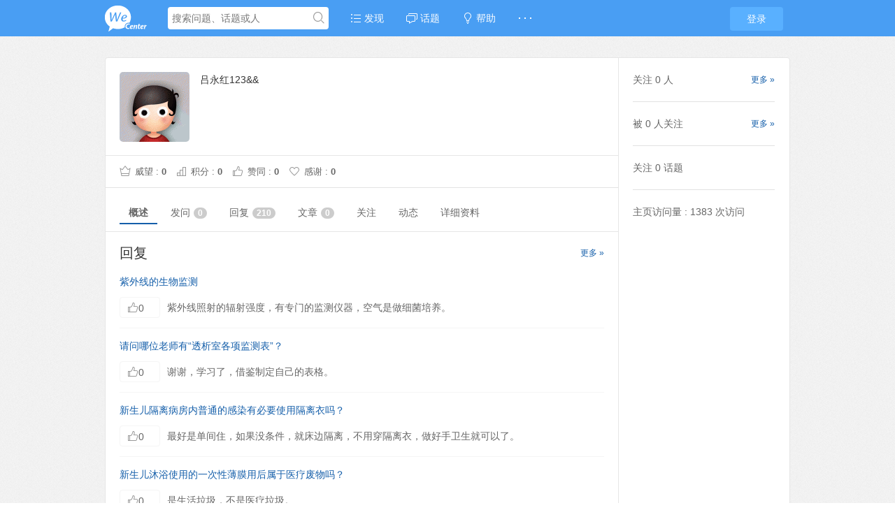

--- FILE ---
content_type: text/html
request_url: http://bbs.smalliot.cn/?/people/%E5%90%95%E6%B0%B8%E7%BA%A2123%26%26
body_size: 5909
content:
<!DOCTYPE html>
<html>
<head>
<meta content="text/html;charset=utf-8" http-equiv="Content-Type" />
<meta content="width=device-width, initial-scale=1.0, maximum-scale=1.0, user-scalable=no" name="viewport" />
<meta http-equiv="X-UA-Compatible" content="IE=edge,Chrome=1" />
<meta name="renderer" content="webkit" />
<title>吕永红123&amp;&amp; 的个人主页 - 感控圈,新感控,感控论坛,院感论坛</title>
<meta name="keywords" content="院感论坛,感控新媒体,感控,感控社区,感控论坛,感染控制,感控,山东省感染专业交流平台,感控圈,新感控,感控论坛," />
<meta name="description" content="感控社交化知识社区，发布感染控制最新的资讯，讨论预防感染的手段，分享预防感染的经验等,山东省感染专业交流平台。"  />
<base href="http://bbs.smalliot.cn/?/" /><!--[if IE]></base><![endif]-->
<link href="http://bbs.smalliot.cn/static/css/default/img/favicon.ico?v=20160523" rel="shortcut icon" type="image/x-icon" />

<link rel="stylesheet" type="text/css" href="http://bbs.smalliot.cn/static/css/bootstrap.css" />
<link rel="stylesheet" type="text/css" href="http://bbs.smalliot.cn/static/css/icon.css" />

<link href="http://bbs.smalliot.cn/static/css/default/common.css?v=20160523" rel="stylesheet" type="text/css" />
<link href="http://bbs.smalliot.cn/static/css/default/link.css?v=20160523" rel="stylesheet" type="text/css" />
<link href="http://bbs.smalliot.cn/static/js/plug_module/style.css?v=20160523" rel="stylesheet" type="text/css" />
<link href="http://bbs.smalliot.cn/static/css/default/user.css?v=20160523" rel="stylesheet" type="text/css" />


<script type="text/javascript">
	var _92C1D8C9DE05B66234C772DF05456BBD="";
	var G_POST_HASH=_92C1D8C9DE05B66234C772DF05456BBD;
	var G_INDEX_SCRIPT = "?/";
	var G_SITE_NAME = "感控圈,新感控,感控论坛,院感论坛";
	var G_BASE_URL = "http://bbs.smalliot.cn/?";
	var G_STATIC_URL = "http://bbs.smalliot.cn/static";
	var G_UPLOAD_URL = "http://bbs.smalliot.cn/uploads";
	var G_USER_ID = "";
	var G_USER_NAME = "";
	var G_UPLOAD_ENABLE = "N";
	var G_UNREAD_NOTIFICATION = 0;
	var G_NOTIFICATION_INTERVAL = 100000;
	var G_CAN_CREATE_TOPIC = "";
	var G_ADVANCED_EDITOR_ENABLE = "Y";
	var FILE_TYPES = "jpg,jpeg,png,gif,zip,doc,docx,rar,pdf,psd";


	</script>
<script src="http://bbs.smalliot.cn/static/js/jquery.2.js?v=20160523" type="text/javascript"></script>
<script src="http://bbs.smalliot.cn/static/js/jquery.form.js?v=20160523" type="text/javascript"></script>
<script src="http://bbs.smalliot.cn/static/js/plug_module/plug-in_module.js?v=20160523" type="text/javascript"></script>
<script src="http://bbs.smalliot.cn/static/js/aws.js?v=20160523" type="text/javascript"></script>
<script src="http://bbs.smalliot.cn/static/js/aw_template.js?v=20160523" type="text/javascript"></script>
<script src="http://bbs.smalliot.cn/static/js/app.js?v=20160523" type="text/javascript"></script>
<script type="text/javascript" src="http://bbs.smalliot.cn/static/js/compatibility.js"></script>
<!--[if lte IE 8]>
	<script type="text/javascript" src="http://bbs.smalliot.cn/static/js/respond.js"></script>
<![endif]-->
</head>
<noscript unselectable="on" id="noscript">
    <div class="aw-404 aw-404-wrap container">
        <img src="http://bbs.smalliot.cn/static/common/no-js.jpg">
        <p>你的浏览器禁用了JavaScript, 请开启后刷新浏览器获得更好的体验!</p>
    </div>
</noscript>
<body>
	<div class="aw-top-menu-wrap">
		<div class="container">
			<!-- logo -->
			<div class="aw-logo hidden-xs">
				<a href="http://bbs.smalliot.cn"></a>
			</div>
			<!-- end logo -->
			<!-- 搜索框 -->
			<div class="aw-search-box  hidden-xs hidden-sm">
				<form class="navbar-search" action="http://bbs.smalliot.cn/?/search/" id="global_search_form" method="post">
					<input class="form-control search-query" type="text" placeholder="搜索问题、话题或人" autocomplete="off" name="q" id="aw-search-query" />
					<span title="搜索" id="global_search_btns" onClick="$('#global_search_form').submit();"><i class="icon icon-search"></i></span>
					<div class="aw-dropdown">
						<div class="mod-body">
							<p class="title">输入关键字进行搜索</p>
							<ul class="aw-dropdown-list collapse"></ul>
							<p class="search"><span>搜索:</span><a onClick="$('#global_search_form').submit();"></a></p>
						</div>
						<div class="mod-footer">
							<a href="http://bbs.smalliot.cn/?/publish" onClick="$('#header_publish').click();" class="pull-right btn btn-mini btn-success publish">发起问题</a>
						</div>
					</div>
				</form>
			</div>
			<!-- end 搜索框 -->
			<!-- 导航 -->
			<div class="aw-top-nav navbar">
				<div class="navbar-header">
				  <button  class="navbar-toggle pull-left">
					<span class="icon-bar"></span>
					<span class="icon-bar"></span>
					<span class="icon-bar"></span>
				  </button>
				</div>
				<nav role="navigation" class="collapse navbar-collapse bs-navbar-collapse">
				  <ul class="nav navbar-nav">
										<li><a href="http://bbs.smalliot.cn" class=""><i class="icon icon-list"></i> 发现</a></li>

					<!-- <li><a href="http://bbs.smalliot.cn/?/question/" class="">问题</a></li>

					<li><a href="http://bbs.smalliot.cn/?/article/" class="">文章</a></li> -->

					<li><a href="http://bbs.smalliot.cn/?/topic/" ><i class="icon icon-topic"></i> 话题</a></li>
										<li><a href="http://bbs.smalliot.cn/?/help/"><i class="icon icon-bulb"></i> 帮助</a></li>					<li>
						<a style="font-weight:bold;">· · ·</a>
						<div class="dropdown-list pull-right">
							<ul id="extensions-nav-list">
																							</ul>
						</div>
					</li>
				  </ul>
				</nav>
			</div>
			<!-- end 导航 -->
			<!-- 用户栏 -->
			<div class="aw-user-nav">
				<!-- 登陆&注册栏 -->
									<a class="login btn btn-normal btn-primary" href="http://bbs.smalliot.cn/?/account/login/">登录</a>
													<!-- end 登陆&注册栏 -->
			</div>
			<!-- end 用户栏 -->
			<!-- 发起 -->
						<!-- end 发起 -->
		</div>
	</div>
	

<div class="aw-container-wrap">
    <div class="container">
        <div class="row">
            <div class="aw-content-wrap clearfix">
                <div class="col-sm-12 col-md-9 aw-main-content">
                    <!-- 用户数据内容 -->
                    <div class="aw-mod aw-user-detail-box">
                        <div class="mod-head">
                            <img src="http://bbs.smalliot.cn/uploads/avatar/000/00/13/05_avatar_max.jpg" alt="吕永红123&&" />
                            <span class="pull-right operate">
                                                            </span>
                            <h1>吕永红123&& </h1>
                            <p class="text-color-999"></p>
                            <p class="aw-user-flag">
                                                                                                                            </p>
                        </div>
                        <div class="mod-body">
                            <div class="meta">
                                <span><i class="icon icon-prestige"></i> 威望 : <em class="aw-text-color-green">0</em></span>
                                <span><i class="icon icon-score"></i> 积分 : <em class="aw-text-color-orange">0</em></span>                                <span><i class="icon icon-agree"></i> 赞同 : <em class="aw-text-color-orange">0</em></span>
                                <span><i class="icon icon-thank"></i> 感谢 : <em class="aw-text-color-orange">0</em></span>
                            </div>
                            
                        </div>
                        <div class="mod-footer">
                            <ul class="nav nav-tabs aw-nav-tabs">
                                <li class="active"><a href="#overview" id="page_overview" data-toggle="tab">概述</a></li>
                                <li><a href="#questions" id="page_questions" data-toggle="tab">发问<span class="badge">0</span></a></li>
                                <li><a href="#answers" id="page_answers" data-toggle="tab">回复<span class="badge">210</span></a></li>
                                <li><a href="#articles" id="page_articles" data-toggle="tab">文章<span class="badge">0</span></a></li>
                                <li><a href="#focus" id="page_focus" data-toggle="tab">关注</a></li>
                                <li><a href="#actions" id="page_actions" data-toggle="tab">动态</a></li>
                                <li><a href="#detail" id="page_detail" data-toggle="tab">详细资料</a></li>
                                                            </ul>
                        </div>
                    </div>
                    <!-- end 用户数据内容 -->

                    <div class="aw-user-center-tab">
                        <div class="tab-content">
                            <div class="tab-pane active" id="overview">
                                <!-- 回复 -->
                                <div class="aw-mod">
                                    <div class="mod-head">
                                        <h3><a class="pull-right aw-more-content" href="javascript:;" onclick="$('#page_answers').click();">更多 »</a>回复</h3>
                                    </div>
                                    <div class="mod-body">
                                        <div class="aw-profile-answer-list">
                                                                                                                                            <div class="aw-item">
                                                    <div class="mod-head">
                                                        <h4><a href="http://bbs.smalliot.cn/?/question/28532">紫外线的生物监测</a></h4>
                                                    </div>
                                                    <div class="mod-body">
                                                        <span class="aw-border-radius-5 count pull-left"><i class="icon icon-agree"></i>0</span>
                                                        <p class="aw-hide-txt">紫外线照射的辐射强度，有专门的监测仪器，空气是做细菌培养。</p>
                                                    </div>
                                                </div>
                                                                                                <div class="aw-item">
                                                    <div class="mod-head">
                                                        <h4><a href="http://bbs.smalliot.cn/?/question/28491">请问哪位老师有“透析室各项监测表”？</a></h4>
                                                    </div>
                                                    <div class="mod-body">
                                                        <span class="aw-border-radius-5 count pull-left"><i class="icon icon-agree"></i>0</span>
                                                        <p class="aw-hide-txt">谢谢，学习了，借鉴制定自己的表格。</p>
                                                    </div>
                                                </div>
                                                                                                <div class="aw-item">
                                                    <div class="mod-head">
                                                        <h4><a href="http://bbs.smalliot.cn/?/question/28450">新生儿隔离病房内普通的感染有必要使用隔离衣吗？</a></h4>
                                                    </div>
                                                    <div class="mod-body">
                                                        <span class="aw-border-radius-5 count pull-left"><i class="icon icon-agree"></i>0</span>
                                                        <p class="aw-hide-txt">最好是单间住，如果没条件，就床边隔离，不用穿隔离衣，做好手卫生就可以了。</p>
                                                    </div>
                                                </div>
                                                                                                <div class="aw-item">
                                                    <div class="mod-head">
                                                        <h4><a href="http://bbs.smalliot.cn/?/question/28232">新生儿沐浴使用的一次性薄膜用后属于医疗废物吗？</a></h4>
                                                    </div>
                                                    <div class="mod-body">
                                                        <span class="aw-border-radius-5 count pull-left"><i class="icon icon-agree"></i>0</span>
                                                        <p class="aw-hide-txt">是生活垃圾，不是医疗垃圾。</p>
                                                    </div>
                                                </div>
                                                                                                <div class="aw-item">
                                                    <div class="mod-head">
                                                        <h4><a href="http://bbs.smalliot.cn/?/question/27960">河南新安县人民医院患者透析感染丙肝事件调查</a></h4>
                                                    </div>
                                                    <div class="mod-body">
                                                        <span class="aw-border-radius-5 count pull-left"><i class="icon icon-agree"></i>0</span>
                                                        <p class="aw-hide-txt">院感再一次给我们敲响警钟，经过这么多年的整改，还是屡屡发生类似事件，原因何在，还是不重视，总觉得这样的事件离我们远得很，其实就在身边，稍一疏忽就会发生。</p>
                                                    </div>
                                                </div>
                                                                                                                                    </div>
                                    </div>
                                </div>
                                <!-- end 回复 -->

                                <!-- 发问 -->
                                <div class="aw-mod">
                                    <div class="mod-head">
                                        <h3><a class="pull-right aw-more-content" href="javascript:;" onclick="$('#page_questions').click();">更多 »</a>发问</h3>
                                    </div>
                                    <div class="mod-body">
                                        <div class="aw-profile-publish-list">
                                                                                        <p class="padding10 text-center">没有内容</p>
                                                                                    </div>
                                    </div>
                                </div>
                                <!-- end 发问 -->

                                <!-- 最新动态 -->
                                <div class="aw-mod">
                                    <div class="mod-head">
                                        <h3><a class="pull-right aw-more-content" href="javascript:;" onclick="$('#page_actions').click();">更多 »</a>动态</h3>
                                    </div>
                                    <div class="mod-body">
                                        <ul>
                                                                                                                                            <li>
                                                    <p>
                                                        <span class="pull-right text-color-999">2017-04-23</span>
                                                        <em class="pull-left"><a href="http://bbs.smalliot.cn/?/people/1305" class="aw-user-name" data-id="1305">吕永红123&&</a> 回答了问题,</em>
                                                        <a class="aw-hide-txt" href="http://bbs.smalliot.cn/?/question/28532">紫外线的生物监测</a>
                                                    </p>
                                                </li>
                                                                                                <li>
                                                    <p>
                                                        <span class="pull-right text-color-999">2017-04-23</span>
                                                        <em class="pull-left"><a href="http://bbs.smalliot.cn/?/people/1305" class="aw-user-name" data-id="1305">吕永红123&&</a> 回答了问题,</em>
                                                        <a class="aw-hide-txt" href="http://bbs.smalliot.cn/?/question/28491">请问哪位老师有“透析室各项监测表”？</a>
                                                    </p>
                                                </li>
                                                                                                <li>
                                                    <p>
                                                        <span class="pull-right text-color-999">2017-04-23</span>
                                                        <em class="pull-left"><a href="http://bbs.smalliot.cn/?/people/1305" class="aw-user-name" data-id="1305">吕永红123&&</a> 回答了问题,</em>
                                                        <a class="aw-hide-txt" href="http://bbs.smalliot.cn/?/question/28450">新生儿隔离病房内普通的感染有必要使用隔离衣吗？</a>
                                                    </p>
                                                </li>
                                                                                                <li>
                                                    <p>
                                                        <span class="pull-right text-color-999">2017-04-23</span>
                                                        <em class="pull-left"><a href="http://bbs.smalliot.cn/?/people/1305" class="aw-user-name" data-id="1305">吕永红123&&</a> 回答了问题,</em>
                                                        <a class="aw-hide-txt" href="http://bbs.smalliot.cn/?/question/28232">新生儿沐浴使用的一次性薄膜用后属于医疗废物吗？</a>
                                                    </p>
                                                </li>
                                                                                                <li>
                                                    <p>
                                                        <span class="pull-right text-color-999">2017-04-23</span>
                                                        <em class="pull-left"><a href="http://bbs.smalliot.cn/?/people/1305" class="aw-user-name" data-id="1305">吕永红123&&</a> 回答了问题,</em>
                                                        <a class="aw-hide-txt" href="http://bbs.smalliot.cn/?/question/27960">河南新安县人民医院患者透析感染丙肝事件调查</a>
                                                    </p>
                                                </li>
                                                                                                                                    </ul>
                                    </div>
                                </div>
                            </div>
                            <div class="tab-pane" id="questions">
                                <div class="aw-mod">
                                    <div class="mod-head">
                                        <h3>发问</h3>
                                    </div>
                                    <div class="mod-body">
                                        <div class="aw-profile-publish-list" id="contents_user_actions_questions"></div>
                                    </div>
                                    <div class="mod-footer">
                                        <!-- 加载更多内容 -->
                                        <a class="aw-load-more-content" id="bp_user_actions_questions_more">
                                            <span>更多</span>
                                        </a>
                                        <!-- end 加载更多内容 -->
                                    </div>
                                </div>
                            </div>
                            <div class="tab-pane" id="answers">
                                <div class="aw-mod">
                                    <div class="mod-head">
                                        <h3>回复</h3>
                                    </div>
                                    <div class="mod-body">
                                        <div class="aw-profile-answer-list" id="contents_user_actions_answers"></div>
                                    </div>
                                    <div class="mod-footer">
                                        <!-- 加载更多内容 -->
                                        <a class="aw-load-more-content" id="bp_user_actions_answers_more">
                                            <span>更多</span>
                                        </a>
                                        <!-- end 加载更多内容 -->
                                    </div>
                                </div>
                            </div>
                            <div class="tab-pane" id="articles">
                                <div class="aw-mod">
                                    <div class="mod-head">
                                        <h3>文章</h3>
                                    </div>
                                    <div class="mod-body">
                                        <div class="aw-profile-publish-list" id="contents_user_actions_articles"></div>
                                    </div>
                                    <div class="mod-footer">
                                        <!-- 加载更多内容 -->
                                        <a class="aw-load-more-content" id="bp_user_actions_articles_more">
                                            <span>更多</span>
                                        </a>
                                        <!-- end 加载更多内容 -->
                                    </div>
                                </div>
                            </div>
                            <div class="tab-pane" id="focus">
                                <!-- 自定义切换 -->
                                <div class="aw-mod">
                                    <div class="aw-tabs text-center">
                                        <ul>
                                            <li class="active"><a>关注的人</a></li>
                                            <li><a>关注者</a></li>
                                            <li><a>关注的话题</a></li>
                                        </ul>
                                    </div>
                                    <div class="mod-body">
                                        <div class="aw-tab-content">
                                            <div class="aw-mod aw-user-center-follow-mod">
                                                <div class="mod-body">
                                                    <ul id="contents_user_follows" class="clearfix"></ul>
                                                </div>
                                                <div class="mod-footer">
                                                    <!-- 加载更多内容 -->
                                                    <a class="aw-load-more-content" id="bp_user_follows_more">
                                                        <span>更多</span>
                                                    </a>
                                                    <!-- end 加载更多内容 -->
                                                </div>
                                            </div>
                                            <div class="aw-mod aw-user-center-follow-mod collapse">
                                                <div class="mod-body">
                                                    <ul class="clearfix" id="contents_user_fans"></ul>
                                                </div>
                                                <div class="mod-footer">
                                                    <!-- 加载更多内容 -->
                                                    <a class="aw-load-more-content" id="bp_user_fans_more">
                                                        <span>更多</span>
                                                    </a>
                                                    <!-- end 加载更多内容 -->
                                                </div>
                                            </div>
                                            <div class="aw-mod aw-user-center-follow-mod collapse">
                                                <div class="mod-body">
                                                    <ul id="contents_user_topics" class="clearfix"></ul>
                                                </div>
                                                <div class="mod-footer">
                                                    <!-- 加载更多内容 -->
                                                    <a class="aw-load-more-content" id="bp_user_topics_more">
                                                        <span>更多</span>
                                                    </a>
                                                    <!-- end 加载更多内容 -->
                                                </div>
                                            </div>
                                        </div>
                                    </div>
                                </div>
                                <!-- end 自定义切换 -->
                            </div>
                            <div class="tab-pane" id="actions">
                                <div class="aw-mod">
                                    <div class="mod-head">
                                        <h3>最新动态</h3>
                                    </div>
                                    <div class="mod-body">
                                        <div id="contents_user_actions"></div>
                                    </div>
                                    <div class="mod-footer">
                                        <!-- 加载更多内容 -->
                                        <a class="aw-load-more-content" id="bp_user_actions_more">
                                            <span>更多</span>
                                        </a>
                                        <!-- end 加载更多内容 -->
                                    </div>
                                </div>
                            </div>
                            <div class="tab-pane" id="detail">
                                <div class="aw-mod">
                                    <div class="mod-head">
                                        <h3>详细资料</h3>
                                    </div>
                                    <div class="mod-body aw-user-center-details">
                                                                            <dl>
                                        <dt><span>个人成就:</span></dt>
                                        <dd>
                                            <p class="meta">
                                                <span><i class="icon icon-prestige"></i>威望: <em class="aw-text-color-green">0</em></span>
                                                                                                <span><i class="icon icon-score"></i>积分: <em class="aw-text-color-orange">0</em></span>
                                                                                                <span><i class="icon icon-agree"></i>赞同: <em class="aw-text-color-orange">0</em></span>
                                                <span><i class="icon icon-thank"></i>感谢: <em class="aw-text-color-orange">0</em></span>
                                            </p>
                                        </dd>
                                    </dl>
                                    
                                    
                                    
                                    
                                                                        </div>
                                </div>
                            </div>
                                                    </div>
                    </div>
                </div>

                <!-- 侧边栏 -->
                <div class="col-sm-12 col-md-3 aw-side-bar">
                    <div class="aw-mod people-following">
                        <div class="mod-body">
                            <a onclick="$('#page_focus').click();$('#focus .aw-tabs ul li').eq(0).click();$.scrollTo($('#focus').offset()['top'], 600, {queue:true})" class="pull-right font-size-12">更多 »</a>
                            <span>
                                关注 <em class="aw-text-color-blue">0</em> 人                            </span>
                                                    </div>
                    </div>
                    <div class="aw-mod people-following">
                        <div class="mod-body">
                            <a onclick="$('#page_focus').click();$('#focus .aw-tabs ul li').eq(1).click();$.scrollTo($('#focus').offset()['top'], 600, {queue:true})" class="pull-right font-size-12">更多 »</a>
                            <span>
                                被 <em class="aw-text-color-blue">0</em> 人关注                            </span>

                                                    </div>

                    </div>
                    <div class="aw-mod people-following">
                        <div class="mod-body">
                            关注 <em class="aw-text-color-blue">0</em> 话题                                                    </div>
                    </div>
                    <div class="aw-mod">
                        <div class="mod-body">
                            <span class="aw-text-color-666">
                                主页访问量 : 1383 次访问                            </span>
                        </div>
                    </div>
                </div>
                <!-- end 侧边栏 -->
            </div>
        </div>
    </div>
</div>

<script type="text/javascript">
    var PEOPLE_USER_ID = '1305';

    var ACTIVITY_ACTIONS = '101,201,105,204,401,406,501,502,503';
</script>

<script type="text/javascript" src="http://bbs.smalliot.cn/static/js/app/people.js"></script>

<div class="aw-footer-wrap">
	<div class="aw-footer">
		Copyright © 2026<span class="hidden-xs"> - 浙ICP备14023903号-2, All Rights Reserved</span>

		<span class="hidden-xs">Powered By <a href="http://www.wecenter.com/?copyright" target="blank">WeCenter 3.1.9</a></span>

			</div>
</div>

<a class="aw-back-top hidden-xs" href="javascript:;" onclick="$.scrollTo(1, 600, {queue:true});"><i class="icon icon-up"></i></a>


<!-- DO NOT REMOVE -->
<div id="aw-ajax-box" class="aw-ajax-box"></div>

<div style="display:none;" id="__crond">
	<script type="text/javascript">
		$(document).ready(function () {
			$('#__crond').html(unescape('%3Cimg%20src%3D%22' + G_BASE_URL + '/crond/run/1768993729%22%20width%3D%221%22%20height%3D%221%22%20/%3E'));
		});
	</script>
</div>

<!-- Escape time: 0.38334703445435 --><!-- / DO NOT REMOVE -->

</body>
</html>


--- FILE ---
content_type: text/html; charset=utf-8
request_url: http://bbs.smalliot.cn/?/people/ajax/user_actions/uid-1305__actions-201__page-0
body_size: 1931
content:
	
<div class="aw-item">
	<div class="aw-mod">
		<div class="mod-head">
			<h4 class="aw-hide-txt">
				<a href="http://bbs.smalliot.cn/?/question/28532">紫外线的生物监测</a>
			</h4>
		</div>
		<div class="mod-body">
			<span class="aw-border-radius-5 count pull-left"><i class="icon icon-agree"></i>0</span>
			<p class="text-color-999">紫外线照射的辐射强度，有专门的监测仪器，空气是做细菌培养。</p>
			<p class="text-color-999">2011-10-13 17:08</p>
		</div>
	</div>
</div>
	
<div class="aw-item">
	<div class="aw-mod">
		<div class="mod-head">
			<h4 class="aw-hide-txt">
				<a href="http://bbs.smalliot.cn/?/question/28491">请问哪位老师有“透析室各项监测表”？</a>
			</h4>
		</div>
		<div class="mod-body">
			<span class="aw-border-radius-5 count pull-left"><i class="icon icon-agree"></i>0</span>
			<p class="text-color-999">谢谢，学习了，借鉴制定自己的表格。</p>
			<p class="text-color-999">2012-03-08 12:50</p>
		</div>
	</div>
</div>
	
<div class="aw-item">
	<div class="aw-mod">
		<div class="mod-head">
			<h4 class="aw-hide-txt">
				<a href="http://bbs.smalliot.cn/?/question/28450">新生儿隔离病房内普通的感染有必要使用隔离衣吗？</a>
			</h4>
		</div>
		<div class="mod-body">
			<span class="aw-border-radius-5 count pull-left"><i class="icon icon-agree"></i>0</span>
			<p class="text-color-999">最好是单间住，如果没条件，就床边隔离，不用穿隔离衣，做好手卫生就可以了。</p>
			<p class="text-color-999">2011-10-28 10:33</p>
		</div>
	</div>
</div>
	
<div class="aw-item">
	<div class="aw-mod">
		<div class="mod-head">
			<h4 class="aw-hide-txt">
				<a href="http://bbs.smalliot.cn/?/question/28232">新生儿沐浴使用的一次性薄膜用后属于医疗废物吗？</a>
			</h4>
		</div>
		<div class="mod-body">
			<span class="aw-border-radius-5 count pull-left"><i class="icon icon-agree"></i>0</span>
			<p class="text-color-999">是生活垃圾，不是医疗垃圾。</p>
			<p class="text-color-999">2011-12-05 15:59</p>
		</div>
	</div>
</div>
	
<div class="aw-item">
	<div class="aw-mod">
		<div class="mod-head">
			<h4 class="aw-hide-txt">
				<a href="http://bbs.smalliot.cn/?/question/27960">河南新安县人民医院患者透析感染丙肝事件调查</a>
			</h4>
		</div>
		<div class="mod-body">
			<span class="aw-border-radius-5 count pull-left"><i class="icon icon-agree"></i>0</span>
			<p class="text-color-999">院感再一次给我们敲响警钟，经过这么多年的整改，还是屡屡发生类似事件，原因何在，还是不重视，总觉得这样的事件离我们远得很，其实就在身边，稍一疏忽就会发生。</p>
			<p class="text-color-999">2011-10-09 10:31</p>
		</div>
	</div>
</div>
	
<div class="aw-item">
	<div class="aw-mod">
		<div class="mod-head">
			<h4 class="aw-hide-txt">
				<a href="http://bbs.smalliot.cn/?/question/27299">血透室阳性房间应该在什么位置</a>
			</h4>
		</div>
		<div class="mod-body">
			<span class="aw-border-radius-5 count pull-left"><i class="icon icon-agree"></i>0</span>
			<p class="text-color-999">[quote][url=http://bbs.icchina.org.cn/forum.php?mod=redirect&amp;goto=findpost&amp;pid=2534347&amp;ptid=165850]蓝雪0816 发表于 2016-3-4...</p>
			<p class="text-color-999">2016-03-04 16:16</p>
		</div>
	</div>
</div>
	
<div class="aw-item">
	<div class="aw-mod">
		<div class="mod-head">
			<h4 class="aw-hide-txt">
				<a href="http://bbs.smalliot.cn/?/question/27222">多重耐药菌检出率</a>
			</h4>
		</div>
		<div class="mod-body">
			<span class="aw-border-radius-5 count pull-left"><i class="icon icon-agree"></i>0</span>
			<p class="text-color-999">我院原先没有剔除重复菌株，上次再创三甲时专家提出要剔除，现在就是剔除了算的。</p>
			<p class="text-color-999">2016-02-05 16:41</p>
		</div>
	</div>
</div>
	
<div class="aw-item">
	<div class="aw-mod">
		<div class="mod-head">
			<h4 class="aw-hide-txt">
				<a href="http://bbs.smalliot.cn/?/question/27086">住院病人感染性疾病筛查的规定</a>
			</h4>
		</div>
		<div class="mod-body">
			<span class="aw-border-radius-5 count pull-left"><i class="icon icon-agree"></i>0</span>
			<p class="text-color-999">我们医院也是这样，必须要做的，费用是病人自理。</p>
			<p class="text-color-999">2011-07-11 12:37</p>
		</div>
	</div>
</div>
	
<div class="aw-item">
	<div class="aw-mod">
		<div class="mod-head">
			<h4 class="aw-hide-txt">
				<a href="http://bbs.smalliot.cn/?/question/26958">是院感病例吗(巴氏腺囊造漏术)</a>
			</h4>
		</div>
		<div class="mod-body">
			<span class="aw-border-radius-5 count pull-left"><i class="icon icon-agree"></i>0</span>
			<p class="text-color-999">学习了，同意板主看法，应该算院内感染。</p>
			<p class="text-color-999">2011-10-19 14:36</p>
		</div>
	</div>
</div>
	
<div class="aw-item">
	<div class="aw-mod">
		<div class="mod-head">
			<h4 class="aw-hide-txt">
				<a href="http://bbs.smalliot.cn/?/question/26905">麦粒肿是否属于院感？</a>
			</h4>
		</div>
		<div class="mod-body">
			<span class="aw-border-radius-5 count pull-left"><i class="icon icon-agree"></i>0</span>
			<p class="text-color-999">我认为是院感病例，它是入院后发生的，麦粒种也是一种感染。</p>
			<p class="text-color-999">2011-10-09 10:17</p>
		</div>
	</div>
</div>
	
<div class="aw-item">
	<div class="aw-mod">
		<div class="mod-head">
			<h4 class="aw-hide-txt">
				<a href="http://bbs.smalliot.cn/?/question/26901">吸氧算不算易感因素？</a>
			</h4>
		</div>
		<div class="mod-body">
			<span class="aw-border-radius-5 count pull-left"><i class="icon icon-agree"></i>0</span>
			<p class="text-color-999">我们医院妇科吸氧也存在湿化瓶不能做到一用一换，这样一来就存在隐患。</p>
			<p class="text-color-999">2011-08-06 09:55</p>
		</div>
	</div>
</div>
	
<div class="aw-item">
	<div class="aw-mod">
		<div class="mod-head">
			<h4 class="aw-hide-txt">
				<a href="http://bbs.smalliot.cn/?/question/26185">这例多重耐药菌需要接触隔离吗</a>
			</h4>
		</div>
		<div class="mod-body">
			<span class="aw-border-radius-5 count pull-left"><i class="icon icon-agree"></i>0</span>
			<p class="text-color-999">我院也有这种情况发生，我院是隔离着的。</p>
			<p class="text-color-999">2016-11-10 15:35</p>
		</div>
	</div>
</div>
	
<div class="aw-item">
	<div class="aw-mod">
		<div class="mod-head">
			<h4 class="aw-hide-txt">
				<a href="http://bbs.smalliot.cn/?/question/25980">阑尾炎手术检测出多重耐药菌，患者用隔离吗？</a>
			</h4>
		</div>
		<div class="mod-body">
			<span class="aw-border-radius-5 count pull-left"><i class="icon icon-agree"></i>0</span>
			<p class="text-color-999">[quote][url=http://bbs.icchina.org.cn/forum.php?mod=redirect&amp;goto=findpost&amp;pid=2819624&amp;ptid=180227]明丫头 发表于 2016-12-2 1...</p>
			<p class="text-color-999">2016-12-31 12:15</p>
		</div>
	</div>
</div>
	
<div class="aw-item">
	<div class="aw-mod">
		<div class="mod-head">
			<h4 class="aw-hide-txt">
				<a href="http://bbs.smalliot.cn/?/question/25435">多重耐药菌汇总表</a>
			</h4>
		</div>
		<div class="mod-body">
			<span class="aw-border-radius-5 count pull-left"><i class="icon icon-agree"></i>0</span>
			<p class="text-color-999">下载了，非常好的表格，有参考价值，谢谢。</p>
			<p class="text-color-999">2011-08-16 09:57</p>
		</div>
	</div>
</div>
	
<div class="aw-item">
	<div class="aw-mod">
		<div class="mod-head">
			<h4 class="aw-hide-txt">
				<a href="http://bbs.smalliot.cn/?/question/25413">多重耐药菌隔离医嘱问题</a>
			</h4>
		</div>
		<div class="mod-body">
			<span class="aw-border-radius-5 count pull-left"><i class="icon icon-agree"></i>0</span>
			<p class="text-color-999">[quote][url=http://bbs.icchina.org.cn/forum.php?mod=redirect&amp;goto=findpost&amp;pid=2972186&amp;ptid=190601]1250542849 发表于 2017...</p>
			<p class="text-color-999">2017-04-12 16:43</p>
		</div>
	</div>
</div>
	
<div class="aw-item">
	<div class="aw-mod">
		<div class="mod-head">
			<h4 class="aw-hide-txt">
				<a href="http://bbs.smalliot.cn/?/question/25023">重复使用的奶瓶、奶嘴如何处置？</a>
			</h4>
		</div>
		<div class="mod-body">
			<span class="aw-border-radius-5 count pull-left"><i class="icon icon-agree"></i>0</span>
			<p class="text-color-999">我院奶瓶和奶嘴都是高压灭菌。</p>
			<p class="text-color-999">2016-04-26 19:19</p>
		</div>
	</div>
</div>


--- FILE ---
content_type: text/html; charset=utf-8
request_url: http://bbs.smalliot.cn/?/people/ajax/user_actions/uid-1305__actions-101,201,105,204,401,406,501,502,503__page-0
body_size: 918
content:
<div class="aw-item">
	<p>
		<span class="pull-right text-color-999">2017-04-23</span>
		<em class="pull-left"><a href="http://bbs.smalliot.cn/?/people/1305" class="aw-user-name" data-id="1305">吕永红123&&</a> 回答了问题:</em>
		
		<a class="aw-hide-txt" href="http://bbs.smalliot.cn/?/question/28532">紫外线的生物监测</a>

	</p>
</div>
<div class="aw-item">
	<p>
		<span class="pull-right text-color-999">2017-04-23</span>
		<em class="pull-left"><a href="http://bbs.smalliot.cn/?/people/1305" class="aw-user-name" data-id="1305">吕永红123&&</a> 回答了问题:</em>
		
		<a class="aw-hide-txt" href="http://bbs.smalliot.cn/?/question/28491">请问哪位老师有“透析室各项监测表”？</a>

	</p>
</div>
<div class="aw-item">
	<p>
		<span class="pull-right text-color-999">2017-04-23</span>
		<em class="pull-left"><a href="http://bbs.smalliot.cn/?/people/1305" class="aw-user-name" data-id="1305">吕永红123&&</a> 回答了问题:</em>
		
		<a class="aw-hide-txt" href="http://bbs.smalliot.cn/?/question/28450">新生儿隔离病房内普通的感染有必要使用隔离衣吗？</a>

	</p>
</div>
<div class="aw-item">
	<p>
		<span class="pull-right text-color-999">2017-04-23</span>
		<em class="pull-left"><a href="http://bbs.smalliot.cn/?/people/1305" class="aw-user-name" data-id="1305">吕永红123&&</a> 回答了问题:</em>
		
		<a class="aw-hide-txt" href="http://bbs.smalliot.cn/?/question/28232">新生儿沐浴使用的一次性薄膜用后属于医疗废物吗？</a>

	</p>
</div>
<div class="aw-item">
	<p>
		<span class="pull-right text-color-999">2017-04-23</span>
		<em class="pull-left"><a href="http://bbs.smalliot.cn/?/people/1305" class="aw-user-name" data-id="1305">吕永红123&&</a> 回答了问题:</em>
		
		<a class="aw-hide-txt" href="http://bbs.smalliot.cn/?/question/27960">河南新安县人民医院患者透析感染丙肝事件调查</a>

	</p>
</div>
<div class="aw-item">
	<p>
		<span class="pull-right text-color-999">2017-04-23</span>
		<em class="pull-left"><a href="http://bbs.smalliot.cn/?/people/1305" class="aw-user-name" data-id="1305">吕永红123&&</a> 回答了问题:</em>
		
		<a class="aw-hide-txt" href="http://bbs.smalliot.cn/?/question/27299">血透室阳性房间应该在什么位置</a>

	</p>
</div>
<div class="aw-item">
	<p>
		<span class="pull-right text-color-999">2017-04-23</span>
		<em class="pull-left"><a href="http://bbs.smalliot.cn/?/people/1305" class="aw-user-name" data-id="1305">吕永红123&&</a> 回答了问题:</em>
		
		<a class="aw-hide-txt" href="http://bbs.smalliot.cn/?/question/27222">多重耐药菌检出率</a>

	</p>
</div>
<div class="aw-item">
	<p>
		<span class="pull-right text-color-999">2017-04-23</span>
		<em class="pull-left"><a href="http://bbs.smalliot.cn/?/people/1305" class="aw-user-name" data-id="1305">吕永红123&&</a> 回答了问题:</em>
		
		<a class="aw-hide-txt" href="http://bbs.smalliot.cn/?/question/27086">住院病人感染性疾病筛查的规定</a>

	</p>
</div>
<div class="aw-item">
	<p>
		<span class="pull-right text-color-999">2017-04-23</span>
		<em class="pull-left"><a href="http://bbs.smalliot.cn/?/people/1305" class="aw-user-name" data-id="1305">吕永红123&&</a> 回答了问题:</em>
		
		<a class="aw-hide-txt" href="http://bbs.smalliot.cn/?/question/26958">是院感病例吗(巴氏腺囊造漏术)</a>

	</p>
</div>
<div class="aw-item">
	<p>
		<span class="pull-right text-color-999">2017-04-23</span>
		<em class="pull-left"><a href="http://bbs.smalliot.cn/?/people/1305" class="aw-user-name" data-id="1305">吕永红123&&</a> 回答了问题:</em>
		
		<a class="aw-hide-txt" href="http://bbs.smalliot.cn/?/question/26905">麦粒肿是否属于院感？</a>

	</p>
</div>
<div class="aw-item">
	<p>
		<span class="pull-right text-color-999">2017-04-23</span>
		<em class="pull-left"><a href="http://bbs.smalliot.cn/?/people/1305" class="aw-user-name" data-id="1305">吕永红123&&</a> 回答了问题:</em>
		
		<a class="aw-hide-txt" href="http://bbs.smalliot.cn/?/question/26901">吸氧算不算易感因素？</a>

	</p>
</div>
<div class="aw-item">
	<p>
		<span class="pull-right text-color-999">2017-04-23</span>
		<em class="pull-left"><a href="http://bbs.smalliot.cn/?/people/1305" class="aw-user-name" data-id="1305">吕永红123&&</a> 回答了问题:</em>
		
		<a class="aw-hide-txt" href="http://bbs.smalliot.cn/?/question/26185">这例多重耐药菌需要接触隔离吗</a>

	</p>
</div>
<div class="aw-item">
	<p>
		<span class="pull-right text-color-999">2017-04-23</span>
		<em class="pull-left"><a href="http://bbs.smalliot.cn/?/people/1305" class="aw-user-name" data-id="1305">吕永红123&&</a> 回答了问题:</em>
		
		<a class="aw-hide-txt" href="http://bbs.smalliot.cn/?/question/25980">阑尾炎手术检测出多重耐药菌，患者用隔离吗？</a>

	</p>
</div>
<div class="aw-item">
	<p>
		<span class="pull-right text-color-999">2017-04-23</span>
		<em class="pull-left"><a href="http://bbs.smalliot.cn/?/people/1305" class="aw-user-name" data-id="1305">吕永红123&&</a> 回答了问题:</em>
		
		<a class="aw-hide-txt" href="http://bbs.smalliot.cn/?/question/25435">多重耐药菌汇总表</a>

	</p>
</div>
<div class="aw-item">
	<p>
		<span class="pull-right text-color-999">2017-04-23</span>
		<em class="pull-left"><a href="http://bbs.smalliot.cn/?/people/1305" class="aw-user-name" data-id="1305">吕永红123&&</a> 回答了问题:</em>
		
		<a class="aw-hide-txt" href="http://bbs.smalliot.cn/?/question/25413">多重耐药菌隔离医嘱问题</a>

	</p>
</div>
<div class="aw-item">
	<p>
		<span class="pull-right text-color-999">2017-04-23</span>
		<em class="pull-left"><a href="http://bbs.smalliot.cn/?/people/1305" class="aw-user-name" data-id="1305">吕永红123&&</a> 回答了问题:</em>
		
		<a class="aw-hide-txt" href="http://bbs.smalliot.cn/?/question/25023">重复使用的奶瓶、奶嘴如何处置？</a>

	</p>
</div>


--- FILE ---
content_type: text/css
request_url: http://bbs.smalliot.cn/static/css/icon.css
body_size: 1166
content:
@font-face {
	font-family: 'icomoon';
	src:url('../fonts/icomoon.eot?npzd73');
	src:url('../fonts/icomoon.eot?#iefixnpzd73') format('embedded-opentype'),
		url('../fonts/icomoon.woff?npzd73') format('woff'),
		url('../fonts/icomoon.ttf?npzd73') format('truetype'),
		url('../fonts/icomoon.svg?npzd73#icomoon') format('svg');
	font-weight: normal;
	font-style: normal;
}

[class^="icon-"], [class*=" icon-"] {
	font-family: 'icomoon';
	speak: none;
	font-style: normal;
	font-weight: normal;
	font-variant: normal;
	text-transform: none;
	line-height: 1;

	/* Better Font Rendering =========== */
	-webkit-font-smoothing: antialiased;
	-moz-osx-font-smoothing: grayscale;
}

.icon-activity:before {
	content: "\e66b";
}

.icon-wegene:before {
	content: "\e667";
}

.icon-contact:before {
	content: "\e668";
}

.icon-about:before {
	content: "\e669";
}

.icon-protect:before {
	content: "\e66a";
}

.icon-drug:before {
	content: "\e666";
}

.icon-hear:before {
	content: "\e663";
}

.icon-ear:before {
	content: "\e664";
}

.icon-beat:before {
	content: "\e665";
}

.icon-23:before {
	content: "\e662";
}

.icon-good:before {
	content: "\e660";
}

.icon-bad:before {
	content: "\e661";
}

.icon-format:before {
	content: "\e65f";
}

.icon-strike:before {
	content: "\e65e";
}

.icon-full:before {
	content: "\e65d";
}

.icon-gene:before {
	content: "\e600";
}

.icon-count:before {
	content: "\e65a";
}

.icon-order:before {
	content: "\e65b";
}

.icon-google:before {
	content: "\e657";
}

.icon-facebook:before {
	content: "\e658";
}

.icon-twitter:before {
	content: "\e659";
}

.icon-cart:before {
	content: "\e656";
}

.icon-bulb:before {
	content: "\e655";
}

.icon-download:before {
	content: "\e654";
}

.icon-home:before {
	content: "\e601";
}

.icon-bar:before {
	content: "\e653";
}

.icon-right:before {
	content: "\e651";
}

.icon-left:before {
	content: "\e652";
}

.icon-unlock:before {
	content: "\e650";
}

.icon-verify:before {
	content: "\e64a";
}

.icon-date:before {
	content: "\e64b";
}

.icon-log:before {
	content: "\e64c";
}

.icon-forbid:before {
	content: "\e64d";
}

.icon-transfer:before {
	content: "\e64e";
}

.icon-reader:before {
	content: "\e64f";
}

.icon-phone:before {
	content: "\e648";
}

.icon-file:before {
	content: "\e649";
}

.icon-ol:before {
	content: "\e63e";
}

.icon-undo:before {
	content: "\e646";
}

.icon-redo:before {
	content: "\e647";
}

.icon-bold:before {
	content: "\e63a";
}

.icon-italic:before {
	content: "\e63b";
}

.icon-underline:before {
	content: "\e63c";
}

.icon-ul:before {
	content: "\e63d";
}

.icon-image:before {
	content: "\e63f";
}

.icon-video:before {
	content: "\e640";
}

.icon-quote:before {
	content: "\e641";
}

.icon-code:before {
	content: "\e642";
}

.icon-preview:before {
	content: "\e643";
}

.icon-help:before {
	content: "\e644";
}

.icon-h:before {
	content: "\e645";
}

.icon-prestige:before {
	content: "\e638";
}

.icon-v:before {
	content: "\e639";
}

.icon-score:before {
	content: "\e637";
}

.icon-plus:before {
	content: "\e635";
}

.icon-followed:before {
	content: "\e636";
}

.icon-mytopic:before {
	content: "\e633";
}

.icon-up:before {
	content: "\e634";
}

.icon-trash:before {
	content: "\e632";
}

.icon-fold:before {
	content: "\e62c";
}

.icon-thank:before {
	content: "\e62d";
}

.icon-report:before {
	content: "\e62e";
}

.icon-qzone:before {
	content: "\e62f";
}

.icon-at:before {
	content: "\e630";
}

.icon-attach:before {
	content: "\e631";
}

.icon-bell:before {
	content: "\e62b";
}

.icon-triangle:before {
	content: "\e62a";
}

.icon-wechat:before {
	content: "\e628";
}

.icon-lock:before {
	content: "\e629";
}

.icon-i:before {
	content: "\e626";
}

.icon-bubble:before {
	content: "\e627";
}

.icon-flag:before {
	content: "\e625";
}

.icon-txweibo:before {
	content: "\e622";
}

.icon-bestbg:before {
	content: "\e623";
}

.icon-best:before {
	content: "\e624";
}

.icon-job:before {
	content: "\e61e";
}

.icon-favor:before {
	content: "\e620";
}

.icon-down:before {
	content: "\e621";
}

.icon-location:before {
	content: "\e61d";
}

.icon-bind:before {
	content: "\e61f";
}

.icon-weibo:before {
	content: "\e618";
}

.icon-qq:before {
	content: "\e619";
}

.icon-signup:before {
	content: "\e61a";
}

.icon-users:before {
	content: "\e61b";
}

.icon-topic:before {
	content: "\e61c";
}

.icon-login:before {
	content: "\e617";
}

.icon-logout:before {
	content: "\e616";
}

.icon-insert:before {
	content: "\e612";
}

.icon-setting:before {
	content: "\e615";
}

.icon-inbox:before {
	content: "\e614";
}

.icon-pic:before {
	content: "\e610";
}

.icon-user:before {
	content: "\e613";
}

.icon-delete:before {
	content: "\e611";
}

.icon-comment:before {
	content: "\e60f";
}

.icon-share:before {
	content: "\e60e";
}

.icon-loading:before {
	content: "\e60d";
}

.icon-inviteask:before {
	content: "\e60c";
}

.icon-list:before {
	content: "\e602";
}

.icon-ask:before {
	content: "\e603";
}

.icon-search:before {
	content: "\e604";
}

.icon-more:before {
	content: "\e605";
}

.icon-agree:before {
	content: "\e606";
}

.icon-disagree:before {
	content: "\e607";
}

.icon-reply:before {
	content: "\e608";
}

.icon-draft:before {
	content: "\e609";
}

.icon-check:before {
	content: "\e60a";
}

.icon-invite:before {
	content: "\e60b";
}

.icon-edit:before {
	content: "\e65c";
}



--- FILE ---
content_type: text/css
request_url: http://bbs.smalliot.cn/static/css/default/common.css?v=20160523
body_size: 18878
content:
@charset "UTF-8";

/* 重载bootstrap部分 */
em{font-style: normal;}
input[type="radio"], input[type="checkbox"]{margin:0;}
input[type="radio"]:focus, input[type="checkbox"]:focus{outline: none;}
label{margin:0;font-weight: normal;}
form{margin:0;}
select, input[type="file"]{line-height: 28px;}
select{width: auto;}
.tooltip{z-index: 9999;}
.alert{margin-bottom:0px;padding:5px 14px;background: #fcfddb;border: 1px solid #f9f2a7;}
.alert-danger, .alert-error{position: relative;margin-bottom:10px;background: #f2dede;border: 1px solid #eed3d7;}
.tab-content{padding-bottom:20px;}
.form-horizontal .control-label, .form-horizontal .controls{height: 30px;line-height: 30px;padding-top:0;}
.badge{padding:2px 6px;margin-left: 5px;background: #ccc;}
.badge.badge-info{background: #499ef3;}
.badge.badge-important{background: #ff3333;}
.table-bordered > thead > tr > th, .table-bordered > thead > tr > td{border-bottom-width:1px;}
.disabled, .disabled a{cursor: default;}
/* modal */
.modal-backdrop, .modal-backdrop.fade.in{filter:alpha(opacity=20);opacity: 0.2; }
/* 重载bootstrap按钮 */
.btn:active, .btn.active{box-shadow: none;}
.btn-mini{min-width: 64px;min-width:44px\0;height:24px;padding:0 10px;line-height:24px;font-weight: normal;font-size:12px;}
.btn-normal{min-width:76px;min-width:56px\0;height:34px;padding:0 10px;line-height: 34px;font-size: 14px;}
.btn-large{min-width:120px;min-width:100px\0;height:38px;padding:0 10px;line-height:38px;font-size:14px;}
.close{font-size: 18px;}
.btn-success, .btn-gray.active{border: none !important;background-color: #5bbf5a;color: #fff;}
.btn-success:hover, .btn-gray.active:hover{background-color: #38b836 !important;color: #fff !important;}
.btn-success:active, .btn-success:focus{background-color: #32a831 !important;}
.btn-success.active{background-color: #eee;color: #999;box-shadow: none;}
.btn-success.active:hover{background-color: #e6e6e6 !important;color: #999 !important;}
.btn-success.active:active, .btn-success.active:focus{background-color: #d9d9d9 !important;color: #999;}
.btn-primary{border: none !important;background-color: #59b0ff;}
.btn-primary:hover{background-color: #4daaff;}
.btn-primary:active, .btn-primary:focus{background-color: #1a90ff;}
.btn-gray{border: none !important;background-color: #eee;color: #999;}
.btn-gray:hover{background-color: #e6e6e6;color: #999;}
.btn-gray:active, .btn-gray:focus{background-color: #d9d9d9;}
.btn.follow b{position:relative;top:-1px;font-size: 12px;font-weight: normal;}
.btn.follow em{position:relative;top:-1px;margin:0 3px;font-size: 12px;}
.btn.follow.btn-gray em, .btn.follow.btn-gray.active em, .btn.follow.btn-success.active em{color: #e0e0e0;}
.btn.follow.btn-success em{color: #78c779;}
.form-control{padding: 6px;resize:none;box-shadow: none;border-color: #ccc;}
.form-control:focus{border-color:#499ef3 !important;box-shadow: none;}
.btn-group.open .aw-dropdown, .aw-feed-list .more-operate.open .aw-dropdown, .aw-question-detail .more-operate.open .aw-dropdown, .aw-article-list .aw-item .mod-footer .more-operate.open .aw-dropdown{display: block;}

/* 公共部分 */
html{height: 100%;}
body{margin: 0;height: 100%;font-size:14px; line-height:160%;color: #666;background:url('img/bg.gif') repeat;}
body, input, button, select, textarea, h1, h2, h3, h4, h5, h6{font-family:'Helvetica Neue', 'STHeiti', '微软雅黑', 'Microsoft YaHei', Helvetica,Arial,sans-serif;}
ul, ol{margin:0;padding:0;list-style:none;}
h1, h2, h3, h4, h5, h6{margin-top:0;font-size:100%;line-height: 1.7;}
dd{margin-left: 10px;}
a{cursor: pointer;color: #155faa;}
a:hover{text-decoration: none;color: #499ef3;}
a:focus{outline: none !important;}
table td{vertical-align: middle !important;}
.container{width: 1010px !important;}
.aw-wecenter{margin:0 auto;}/*兼容2.5*/
.aw-padding10{padding:10px;}
.aw-content-wrap{margin:0 15px;background-color: #fff;border:1px solid #e6e6e6;border-radius:4px;}
.aw-main-content{padding:0 0 20px;border-right:1px solid #e6e6e6;}
.aw-side-bar{margin-left:-1px;padding:20px;border-left: 1px solid #e6e6e6;}
.aw-mod .mod-head h4, .aw-mod .mod-head h4 a{font-size:14px;}
.aw-back-top{position:fixed;display:none;padding:0 5px;right:20px;bottom:20px;background-color: #d9d9d9;border-radius: 3px;}
.aw-back-top .icon-up{display:block;padding:10px;color: #a6a6a6;font-size: 20px;}
.aw-back-top:hover{background-color: #d0d0d0;}
.aw-text-align-justify{text-align: justify;}
.text-color-999{font-size: 12px;color: #999;}
.font-size-12{font-size: 12px;}
.aw-hide-txt{overflow: hidden;text-overflow:ellipsis;white-space: nowrap;}
.aw-placeholder{color: #999 !important;}
.aw-dropdown-menu li:first-child, .dropdown-menu li.first, .aw-comment-list li:first-child, .aw-edit-comment-box .aw-file-upload-box, .aw-li-border-bottom li:first-child{border-top:none;}
.aw-dropdown-list li.user a img, .aw-question-tags, .aw-mod.topic-nav ul > li > p a, .aw-mod.topic-nav ul > li > a, .aw-border-radius-5, .aw-border-radius-5 img, .aw-load-more-content, .aw-user-name img, .aw-topic-name img, .aw-topic-name span, .aw-topic-img img, .aw-dropdown-menu img, .aw-login-register a img, .aw-login-register .aw-user-head img, .aw-dropdown, .category dl dt img, .category .span12 > ul > li, .aw-mod.side-nav ul li a, .topic-edit-notes li, .aw-notopic-sort, .aw-comment-box, .aw-topic-detail-title .mod-body img, .aw-topic-search, .aw-mod-topic-edit-box .mod-head .img, .aw-inbox-read .mod-footer li .aw-item, .aw-inbox .mod-footer li .aw-user-img img, .aw-invite-list ul li img, .aw-mod-search-result .aw-item .aw-user-img img, .aw-mod-search-result .aw-item .aw-topic-img img, .aw-mod-search-result .aw-search-result-tags, .aw-file-uploader dl, .aw-card-tips, .aw-card-tips .mod-head .img img, .aw-first-login .aw-complete-data .side-bar img, .aw-first-login .aw-first-login-suggest-list .aw-topic-img img, .aw-first-login .aw-first-login-suggest-list .img img, .aw-first-login .aw-first-login-suggest-list li > span, .aw-replay-box .mod-body, .aw-publish-box .aw-publish-title .dropdown .dropdown-toggle, .markitup-box code, #markItUpPreviewFrames code, .aw-publish-title.active input, #aw-loading, .aw-user-nav > a img{border-radius: 4px;}
.category dl, .aw-mod.new-announce{border-radius: 10px;}
.aw-publish-title .dropdown .dropdown-toggle, .aw-publish-title .dropdown .dropdown-toggle a{border-radius: 0 5px 5px 0;}
.aw-nav-main li:first-child a.active{border-radius:10px 0 0 0;}
.aw-close{font-size: 16px;}
.inline-block{display: inline-block;}
.aw-global-tips{margin-bottom: 30px;}
.autosize{max-height: 800px;overflow-y:scroll !important;}
/* 加载更多 */
.aw-load-more-content{position:relative;overflow: hidden;height: 34px;line-height: 34px;margin: 20px 20px 0;background-color: #fafafa;text-align: center;cursor: pointer;color: #999;}
a.aw-load-more-content{display: block;}
.aw-load-more-content > a{display: inline;}
.aw-load-more-content:hover{background: #499ef3;color: #fff;}
.aw-load-more-content:hover a, .aw-load-more-content:hover span{background-color:#499ef3;color: #fff;}
.aw-load-more-content.loading{background-image: url(img/ajax-loader.gif);background-repeat:no-repeat;background-position:center center;background-color: #f6f6f6;}
.aw-load-more-content.loading span{font-size: 0px;}
.aw-load-more-content.loading img{opacity: 1;}
.aw-load-more-content.disabled{background-color: #fff;border:1px solid #f5f5f5;}
.aw-load-more-content.disabled:hover span{background-color: transparent;color: #999;}
.aw-load-more-content.warmming{display:none;background:#f4fbff;border:1px solid #cbe1f0;font-size: 12px;}
.aw-load-more-content .aw-alert-box{position: absolute;right: 10px;top:0;}
/* 话题编辑box */
.aw-edit-topic{float:left;display:inline-block;font-size: 12px;cursor: pointer;}
.aw-edit-topic-box{display:none;position:relative;}
.aw-edit-topic-box input, .aw-edit-topic-box > a{margin:0 10px 10px 0;}
.aw-edit-topic-box input{width: 250px !important;}
.aw-edit-topic-box .btn-large{min-width: 0px;}
.aw-edit-topic-box p{padding:0 10px;}
/* 分类小标签 */
.aw-user-name, .aw-topic-name{font-size:12px;line-height:20px;font-weight:normal;}
.aw-user-name img, .aw-topic-name img{width: 40px;height: 40px;}
.aw-topic-bar{margin:20px 20px 0;}
.aw-topic-bar .close{display: none;}
.aw-topic-bar.active .topic-tag .text{border-radius: 4px 0 0 4px;}
.aw-topic-bar.active .topic-tag .close{display: inline-block;}
.aw-topic-bar .topic-tag{float: left;margin:0 10px 10px 0;}
.topic-tag a{float: left;}
.topic-tag .text{display:inline-block;height:20px;line-height:16px;padding:2px 5px;background-color:#99cfff;font-size:12px;color: #fff;border-radius: 4px;}
.topic-tag .text:hover, .topic-tag .text:active, .topic-tag .close:hover, .topic-tag .close:active{background-color: #339dff;}
.topic-tag .close{width: 20px;height: 20px;background-color: #66b7ff;text-align: center;line-height:20px;color: #fff;font-size: 10px;opacity: 1;filter:alpha(opacity=100);border-radius: 0 4px 4px 0;}
/* tabs切换样式 */
.aw-nav-tabs{position:relative;z-index:1;height:63px;margin:0;padding: 30px 20px 0;border-color: #e6e6e6;}
.aw-nav-tabs.active > li{float: right;}
.aw-nav-tabs > li{margin:0 4px 0 0;font-size: 14px;}
.aw-nav-tabs > li > a{line-height:30px;padding:0 13px;background-color: #fff;border: none;cursor: pointer;}
.aw-nav-tabs > li > a:hover{border:none;border-bottom:2px solid #155faa;background-color: #fff;color: #333;}
.aw-nav-tabs > li.active a{line-height:30px;background-color: #fff;border:none;border-bottom:2px solid #155faa;font-weight: bold;color: #333;}
.aw-nav-tabs > li.active a:hover, .aw-nav-tabs > li.active a:focus, .aw-nav-tabs > li > a:focus{border:none;border-bottom:2px solid #155faa;background-color: #fff;}
.aw-nav-tabs h2{position:absolute;top:16px;left:20px;margin:0;font-size:20px;}
/* 自定义tab切换 */
.aw-tabs{height:38px;line-height:38px;padding:0 20px;border-bottom: 1px solid #e6e6e6;text-align: center;}
.aw-tabs li.active a{color: #333;font-weight: bold;}
.aw-tabs ul li{display:inline;}
.aw-tabs ul li a{margin:0 10px;}
/* 全局loading样式 */
#aw-loading{position:fixed;top:50%;left:50%;background:#000;width: 40px;height: 40px;margin: 0 0 0 -20px;z-index: 10001;opacity: 0.75;filter: alpha(opacity=75);}
#aw-loading-box{width:40px;height:40px;background-image: url('../../common/loading.png');}
.aw-loading{display:inline-block;height:16px;width:16px;background:url("img/ajax-loader.gif") no-repeat;}
#aw-loading-mini-box{width: 16px;height: 16px;margin:0 auto;background-image: url('../../common/loading-mini.png');}
/* 全局通用下拉列表 */
.aw-dropdown{display:none;position:absolute;left:0;top:105%;z-index:9999;width:100%;min-width:110px;background: #fff;border:1px solid #ccc;box-shadow: 0 5px 5px rgba(0, 0, 0, 0.1);}
.aw-dropdown.pull-right{left: auto;right: 0;}
.aw-dropdown p{padding:5px 10px;margin:0;}
.aw-dropdown .aw-dropdown-list li{position:relative;height:42px;line-height:42px;padding:0 10px !important;border-top: 1px solid #f0f0f0;cursor: pointer;text-align: left;font-size: 14px;}
.aw-dropdown .aw-dropdown-list li:first-child{border-top: none;}
.aw-dropdown .aw-dropdown-list li:hover, .aw-dropdown .aw-dropdown-list li.active{background-color: #f0f0f0;}
.aw-dropdown .aw-dropdown-list li a{display:block;color: #666;}
.aw-dropdown .aw-dropdown-list li.topic a{display: inline;}
.aw-dropdown .aw-dropdown-list li.topic .topic-tag a{margin-top: 10px;color: #fff;}
.aw-dropdown .aw-dropdown-list li.question b{line-height: 30px;}
.aw-dropdown .aw-dropdown-list li.question .icon-bestbg{display: none;margin:15px 5px 0 0;color: #69b5ff;}
.aw-dropdown .aw-dropdown-list li.question.active{background-color: #fff;}
.aw-dropdown .aw-dropdown-list li.question.active .icon-bestbg{display: inline-block;}
.aw-dropdown .aw-dropdown-list li.user a img{width: 24px;height: 24px;margin-right: 5px;}
.aw-dropdown .aw-dropdown-list li.user a span{display:inline-block;max-width:180px;margin-left:10px;color: #999;vertical-align: top;}
.aw-question-redirect-box .aw-dropdown .aw-dropdown-list{max-height: 336px;overflow-y:auto;}
.aw-publish-title .aw-dropdown .aw-dropdown-list{max-height: 210px;overflow-y:auto;}
.aw-edit-topic-box .aw-dropdown .aw-dropdown-list{max-height: 296px;overflow-y: auto;}
/* 分享下拉 */
.aw-dropdown.shareout{top: 100%;width: 130px;}
.aw-dropdown.shareout i{width: 24px;height: 24px;display:inline-block;font-size: 16px;color: #fff !important;text-align: center;line-height: 24px;border-radius: 4px;}
.aw-dropdown.shareout i.icon-weibo{background-color: #ff6161;}
.aw-dropdown.shareout i.icon-qzone{background-color: #ffc333;}
.aw-dropdown.shareout i.icon-wechat{background-color: #73db42;}
/* 编辑器附件下拉 */
.aw-editor-dropdown li a{white-space:nowrap;overflow: hidden;}
.aw-editor-dropdown img{margin-right: 5px;}

/* 翻页 */
.page-control{text-align: center;}
.pagination{margin:20px 0 0;}
.pagination > .active > a, .pagination > .active > span, .pagination > .active > a:hover, .pagination > .active > span:hover, .pagination > .active > a:focus, .pagination > .active > span:focus{background-color: #499ef3;color: #fff;border-color: #499ef3;}
.pagination > li > a, .pagination > li > span{background-color: #fafafa;color: #999;border-color: #e6e6e6;}
/* 字体icon & icon */
.icon-tips{display:block;width: 6px;height: 6px;border-radius: 6px;background-color: #ff5428;}
.icon-inverse{display:inline-block;height: 20px;padding:0 5px;line-height:20px;background-color: #ccc;color: #fff;text-align: center;border-radius: 4px;font-size: 12px;}
.icon-inverse i{top:0 !important;margin:0;color: #fff;font-size: 12px !important;}
.icon-inverse.follow{background-color: #f5f5f5;color: #b3b3b3;}
.icon-inverse.follow:hover{color: #499ef3;}
.icon-inverse.follow.active:before{content: "\e636";color: #58b957;}
.icon-wechat, .icon-phone, .icon-reply, .icon-prestige, .icon-score, .icon-agree, .icon-comment, .icon-share, .icon-edit, .icon-invite, .icon-report, .icon-fold, .icon-best, .icon-favor, .icon-thank, .icon-cog, .icon-off, .icon-down, .icon-mobile-phone, .icon-envelope, .icon-check, .icon-attach{margin-right: 2px;color: #999;font-size: 16px;}
.icon-v{color: #a3d700;font-size: 16px;}
.icon-v.i-ve{color: #ffca3f;}
.icon-down.active:before{content:"\e634";}
.icon-add-alt{font-size: 18px;margin-right: 10px;}
.i-private-replay-triangle{width: 8px;height: 10px;background: url('img/icon-angle-right.png') no-repeat;}
.aw-table th{background-color: #fafafa !important;border-bottom: none !important;}

/* email未验证提示 */
.aw-email-verify{height:38px;line-height:38px;background-color: #fff07b;border-bottom: 1px solid #d9cda7;color: #988328;}

/* 顶部 */
.aw-top-menu-wrap{position:relative;z-index:1001;width:100%;min-height:50px;background-color:#499ef3;}
.aw-container-wrap{margin-top: 30px;}
.aw-logo, .aw-search-box, .aw-top-nav{position:relative;float: left;}
.aw-publish-btn, .aw-user-nav, .aw-top-notification{position:relative;float: right;margin:10px 0 10px 10px;}
.aw-logo{width:90px;height:40px;margin:7px 0 0 0;}
.aw-logo a{display:block;width: 90px;height: 40px;background:url('img/logo.png') no-repeat;}
.aw-logo h1{height:25px;line-height:25px;margin:-2px 0 2px 0;font-size:14px;}
.aw-publish-btn{width:80px;}
.aw-publish-btn a{display:block;width:80px;height: 32px;line-height: 32px;font-size: 14px;text-align: center;border-radius: 3px;}
.aw-publish-btn i{vertical-align:-2px;margin-right: 10px;font-size: 16px;}
.aw-publish-btn:hover #header_publish{border-radius: 4px 4px 0 0;}
.aw-publish-btn:hover .dropdown-list{display: block;}
.aw-publish-btn .dropdown-list{position: absolute;display: none;}
.aw-publish-btn .dropdown-list a{background-color: #4dabff;border-radius: 0;color: #fff;}
.aw-publish-btn .dropdown-list a:hover{background-color: #339dff;}
.aw-publish-btn .dropdown-list ul li:last-child a{border-radius: 0 0 4px 4px;}
.aw-top-nav{margin:0;border: none;}
.aw-top-nav .icon-bar{background-color: #fff;font-size: 0;}
.aw-top-nav > nav > ul > li > a{padding:16px;color: #fff;}
.aw-top-nav > nav > ul > li > a.active{background: #4dabff;font-weight: bold;}
.aw-top-nav > nav > ul > li > a:hover, .aw-top-nav > nav > ul > li > a:focus{background: #4dabff;}
.aw-top-nav > nav > ul > li > a i{position:relative;top:2px;font-size: 16px;}
.aw-top-nav > nav > ul > li > a i.icon-home{top: 1px;}
.aw-top-nav > nav > ul > li:hover .dropdown-list{display: block;}
.aw-top-nav > nav > ul > li .dropdown-list{display:none;position: absolute;right:0;width:80px;}
.aw-top-nav > nav > ul > li .dropdown-list ul li a{display:block;height: 42px;line-height: 42px;padding:0 10px;background: #4dabff;text-align: center;color: #fff;}
.aw-top-nav > nav > ul > li .dropdown-list ul li a:hover{background: #339dff;}
.aw-top-nav > nav > ul > li .dropdown-list ul li i{margin-right: 3px;vertical-align: -1px;font-size: 16px;}
.aw-top-nav > nav > ul > li .dropdown-list ul li:last-child a{border-radius: 0 0 4px 4px;}
.aw-top-nav .badge{position: absolute;top: 4px;right: 2px;}
.aw-top-nav ul li:hover .aw-dropdown{display: block;}
.aw-top-nav .aw-dropdown{display:none;top:100%;min-width:300px;border-top: none;border-radius: 0 0 4px 4px;}
.aw-top-nav .aw-dropdown .more{font-size: 12px;}
.aw-top-nav .aw-dropdown .close{display: none;}
.aw-top-nav .aw-dropdown ul li{padding:5px 10px;border-top:1px solid #f5f5f5;}
.aw-top-nav .aw-dropdown ul li:first-child{border-top: none;}
.aw-top-nav .aw-dropdown ul li:hover{background: #f5faff;}
.aw-top-nav .aw-dropdown ul li:hover .read{display: inline-block;}
.aw-top-nav .aw-dropdown ul li p{margin: 0;padding:0;}
.aw-top-nav .aw-dropdown ul li .message{display:inline-block;width: 260px;font-size: 12px;}
.aw-top-nav .aw-dropdown ul li .read{display: none;}
.aw-top-nav .aw-dropdown ul li:last-child{border-radius: 0 0 4px 4px;}
.aw-top-nav .aw-dropdown .mod-footer a{display: block;height:40px;text-align: center;background-color: #fafafa;color: #999999;font-size: 12px;line-height:40px;border-radius: 0 0 4px 4px;border-top: 1px solid #f5f5f5;}
.aw-user-nav{margin:10px 0 0 10px;}
.aw-user-nav:hover .dropdown-list{display: block;}
.aw-user-nav img{width: 32px;height: 32px;}
.aw-user-nav .login{margin-right: 10px;}
.aw-user-nav .aw-user-nav-dropdown{display:block;height: 42px;}
.aw-user-nav .aw-user-nav-dropdown .badge{position: absolute;top: -8px;right: -8px;}
.aw-user-nav .dropdown-list{top:100%;width:122px;border-top:none;border-radius: 0 0 4px 4px;}
.aw-user-nav .dropdown-list ul li a i{vertical-align:-2px;margin-right: 5px;font-size: 16px;}
.aw-search-box{margin:10px 0;}
.aw-search-box input{width: 230px;height: 32px;padding-right:30px;border:none;}
.aw-search-box #global_search_btns{position: absolute;right: 5px;top: 6px;font-size: 18px;color: #999;}
.aw-search-box .aw-dropdown{width: 355px;}
.aw-search-box .aw-dropdown p{height: 38px;line-height: 38px;margin:0;padding:0 10px;font-weight: normal;border-bottom: 1px solid #f0f0f0;}
.aw-search-box .aw-dropdown p.search{display: none;}
.aw-search-box .aw-dropdown .mod-footer{height: 42px;line-height: 42px;background-color: #fafafa;}
.aw-search-box .aw-dropdown .mod-footer .btn-success{margin:10px;}
.aw-search-box .aw-dropdown .aw-dropdown-list{max-height: 337px;overflow-y: scroll;border-bottom: 1px solid #f0f0f0;}
.aw-search-box .aw-dropdown .aw-dropdown-list li.question .aw-hide-txt{width: 250px;}

/* 分类 */
.category{margin-bottom: 20px;}
.category dl, .category dl dt, .category dl dd{float:left;}
.category dl{position:relative;margin:10px 20px 10px 0;padding:15px;}
.category dl:hover .aw-dropdown, .category ul li:hover .aw-dropdown, .category dl .aw-dropdown ul li a{display:block;}
.category dl:hover, .category .col-sm-12 > .active{background: #ebebeb;}
.category dl dt, .category dl dt img{width: 50px;height: 50px;}
.category dl dd{width:130px;overflow: hidden;}
.category dl dd a{display: block;max-height: 20px;overflow: hidden;text-overflow:ellipsis;white-space: nowrap;}
.category dl dd span{display:block;height:36px;font-size: 12px;word-wrap:break-word;}
.category dl .aw-dropdown span, .category ul li .aw-dropdown span{position:absolute;top:-10px;left:0;display: inline-block;width: 100%;height:10px;}
.category .list > li{float: left;position:relative;height: 30px;line-height: 30px;margin:0 10px 10px 0;font-size:14px;text-align: center;cursor: pointer;border-radius: 5px;}
.category .list > li > a{display:block;padding:0 10px;color:#17344A;}
.category .list > li.active, .category .list > li:hover{background: #494a4b;}
.category .list > li.active > a, .category .list > li:hover > a{color: #fff;}
.category ul li .aw-dropdown{width: 120px;}

/* 发现页 */
.aw-explore-list{padding:0 20px;}

/* 动态首页 */
.common-head{padding:0 20px;border-bottom: 1px solid #e6e6e6;}
.common-head h2{height:60px;line-height:60px;margin:0;font-size: 20px;color: #333;}
.common-head h2 > i{margin-right: 10px;}
.common-head .btn.pull-right{margin:18px 0 0 10px;}
.common-head span{font-size: 12px;}
.common-head span .btn{margin-left: 10px;}
.common-head .badge{vertical-align: 3px;}
.aw-feed-list{padding:0 20px;}
.aw-feed-list .aw-load-more-content{margin:20px 0;}
.aw-feed-list .aw-item{position:relative;padding:14px 0;border-bottom: 1px solid #f5f5f5;}
.aw-feed-list .aw-item:last-child{border-bottom:none;}
.aw-feed-list .aw-item.active{margin:0 -20px;padding:14px 20px;background-color: #fffed1;}
.aw-feed-list .aw-item .mod-head, .aw-feed-list .aw-item .mod-body, .aw-feed-list .aw-item .mod-footer{position: relative;width:100%;padding-left: 50px;}
.aw-feed-list .aw-item .mod-head{z-index: 1;}
.aw-feed-list .aw-item .mod-footer{min-height:28px;line-height: 28px;margin-top:10px;font-size: 12px;}
.aw-feed-list .aw-item .aw-user-img{position:absolute;left:0;top:3px;width: 40px;height: 40px;}
.aw-feed-list .aw-item .aw-user-img img{width: 40px;height: 40px;}
.aw-feed-list .aw-item .close{display: none;}
.aw-feed-list .aw-item:hover .more-operate, .aw-feed-list .aw-item:hover .mod-head span.pull-right{display:block;}
.aw-feed-list .aw-item h4, .aw-feed-list .aw-item p{margin:0;}
.aw-feed-list .aw-item .aw-best-answer{position: absolute;right: 0;top: -14px;font-size: 12px;text-align: center;color: #69b5ff;}
.aw-feed-list .aw-item .icon-bestbg{font-size: 40px;}
.aw-feed-list .aw-user-name{color: #666;}
.aw-feed-list .meta i, .aw-question-detail .meta i{font-size: 16px;vertical-align: -2px;}
.aw-feed-list .more-operate{display:none;line-height: 28px;}
.aw-feed-list .more-operate > a{float:left;height:28px;line-height:28px;margin-left:15px;font-size:12px;}
.aw-feed-list .more-operate > a:hover i, .aw-question-detail .more-operate a:hover i, .aw-feed-list .more-operate .btn-group > a:hover i, .aw-article-content .aw-feed-list .meta a:hover i, .aw-article-list .aw-item .mod-footer .more-operate a:hover i, .aw-question-detail .meta a:hover i{color: #499ef3;}
.aw-feed-list .more-operate .btn-group{margin-left: 15px;}
.aw-feed-list .more-operate .btn-group .dropdown-toggle{box-shadow: none;}
.aw-feed-list .operate{display:inline-block;float:left;background-color: #f5f5f5;border-radius: 4px;}
.aw-feed-list .operate + .operate{margin-left: 5px;}
.aw-feed-list .operate a{float:left;height:28px;padding:0 10px;color: #999;line-height: 28px;text-decoration: none;}
.aw-feed-list .operate a + a{border-left: 1px solid #ebebeb;}
.aw-feed-list .operate a.agree{border-radius: 4px 0 0 4px;}
.aw-feed-list .operate a.disagree{border-radius: 0 4px 4px 0;}
.aw-feed-list .operate a:hover, .aw-feed-list .operate a.active{background-color: #499ef3;color: #fff;}
.aw-feed-list .operate a:hover i, .aw-feed-list .operate a.active i{color: #fff;}
.aw-feed-list .operate a.disabled{background-color: #fff;border:1px solid #f5f5f5;border-radius: 4px;}
.aw-feed-list .operate a.disabled:hover, .aw-feed-list .operate a.disabled:hover i{color: #999;}
.aw-feed-list .operate .aw-add-comment:hover, .aw-feed-list .operate .aw-add-comment.active{background-color: #499ef3;color: #fff;border-radius: 4px;}
.aw-feed-list .operate .aw-add-comment.active i{color: #fff;}
.aw-feed-list .operate b{font-weight: 500;}
.aw-feed-list .aw-upload-img-list{height: auto;overflow: hidden;margin:10px 0 0;}
.aw-feed-list .aw-upload-img-list.active img{width: auto;height: auto;display:block;}

/* 动态首页新通知提示box */
.aw-notification-box{padding-bottom: 20px;border-bottom: 1px solid #e6e6e6;}
.aw-notification-box .icon-tips{display: none;}
.aw-notification-box .mod-body, .aw-notification-box .mod-footer{padding:0 20px;}
.aw-notification-box .mod-body ul li{position:relative;padding:10px 0;border-top:1px dotted #E2E2E2;line-height: 14px;}
.aw-notification-box .mod-body ul li:first-child{border-top: none;}
.aw-notification-box .mod-body ul li span{font-size: 12px;}
.aw-notification-box .mod-body ul li p{margin:0;line-height: 24px;}
.aw-notification-box .icon-tips{position: absolute;right: 0;}
.aw-notification-box .mod-body ul li .read{display: none;color: #999;}
.aw-notification-box .mod-body ul li .more{margin:5px 0 0 5px;font-size: 12px;}
.aw-notification-box .mod-body ul li:hover .read{display: block;}

/* 侧边栏公共部分 */
.aw-side-bar .aw-mod{padding:20px 0;border-top: 1px solid #e2e2e2;}
.aw-side-bar .aw-mod:first-child{padding-top:0px;border-top: none;}
.aw-side-bar .aw-mod .mod-head{padding-bottom:5px;}
.aw-side-bar .aw-mod .mod-head a{font-size: 12px;}
.aw-side-bar .aw-mod dl{height:auto;overflow:hidden;margin:10px 0;}
.aw-side-bar .aw-mod h3{margin-bottom:0;}
.aw-side-bar .aw-mod dt, .aw-side-bar .aw-mod dt img{width:32px;height:32px;}
.aw-side-bar .aw-mod dd{width:160px;font-size:12px;}
.aw-side-bar .aw-mod p{margin-bottom:0;}
.aw-side-bar .aw-mod p.signature{max-height: 34px;overflow: hidden;color: #666;}
.aw-side-bar .aw-mod ul li{padding:3px 0;}
.aw-mod.user-detail{padding-bottom: 10px;}
.aw-mod.user-detail .aw-topic-bar{margin:0;}
.aw-mod.new-announce{margin-bottom:20px;padding:10px;background: #FCFDDB;border: 1px solid #F9F2A7 !important;}
.aw-mod.new-announce .mod-head h3{margin:0;}
/* 导航条 */
.aw-mod.side-nav ul li a{display: block;padding-left:10px;line-height: 30px;color: #666;font-size: 14px;}
.aw-mod.side-nav ul li a:hover{background-color:#f5f5f5;}
.aw-mod.side-nav ul li a.active{background-color:#499ef3;color: #fff;}
.aw-mod.side-nav ul li a .badge{background-color: #ccc;}
.aw-mod.side-nav ul li a.active .badge{background-color: #fff;color: #499ef3;}
.aw-mod.side-nav ul li a.active i{color: #fff;}
.aw-mod.side-nav i{margin-right:10px;color: #999;font-size: 16px;vertical-align:-1px;}
/* 用户列表 */
.aw-mod.question-status a img, .aw-mod.topic-status a img{width:24px;height:24px;margin-bottom:5px;}
/* 相关话题 */
.aw-mod.topic-about .aw-topic-bar{margin:0;}
.aw-mod.topic-about .aw-topic-name{display: inline-block;margin:0 4px 8px 0;}
.aw-mod.topic-about .aw-edit-topic-box .aw-dropdown{top: 38px;}
.aw-mod.topic-about .aw-edit-topic-box input{width: 100% !important;}
/* 话题修改记录 */
.aw-mod.topic-edit-notes .icon{cursor: pointer;}
.aw-mod.topic-edit-notes h3{padding-bottom: 0;}
.aw-mod.topic-edit-notes li{padding:5px !important;cursor: pointer;}
.aw-mod.topic-edit-notes li:hover{background: #ebebeb;}
.aw-mod.topic-edit-notes .icon-down{margin-top: 2px;}
/* 话题编辑 */
.aw-topic-bar .aw-topic-name{display:inline-block;margin:0 10px 5px 0;}
/* 文章分类 */
.aw-mod.aw-topic-recommend-list{margin: 20px 20px 0;padding: 10px;max-height: 176px;overflow: hidden; border: 1px solid #ddd;border-radius: 5px;background-color: #fafafa;}
.aw-mod.aw-topic-recommend-list li{min-height:36px;padding: 7px 0;border-bottom: 1px dotted #e2e2e2;}
.aw-mod.aw-topic-recommend-list .aw-common-list{max-height: 112px;overflow: hidden;}
.aw-mod.aw-topic-recommend-list .mod-footer a{margin-top:10px;font-size: 12px;}
/* 邀请回复 */
.aw-mod.email-invite-replay .btn-success{margin-top:10px;}
/* 发起 */
.aw-mod.publish-help .mod-body p, .aw-mod.topic-edit-help .mod-body p{padding:10px 0;color: #999;}
/* 用户列表页按擅长话题搜索 */
.aw-mod.people-sort .mod-body{position: relative;}
.aw-mod.people-sort .mod-body .icon-down{position: absolute;right: 8px;top: 10px;}

/* 附件上传 */
#upload-form{position: relative;width: 0;height: 0;opacity: 0;filter:alpha(opacity=0);}
#upload-form .file-input{position:absolute;top:-7px;left:-12px;width: 80px;height: 34px;filter:alpha(opacity=0);cursor: pointer;}
.aw-upload-box #upload-form .file-input{position:absolute;top:-7px;left:-12px;width: 80px;height: 34px;filter:alpha(opacity=0);}
.aw-upload-box .upload-list{width:694px;height: auto;overflow: hidden;}
.aw-upload-box .upload-list li{position:relative;float: left;width: 216px;height: 115px;padding:15px 15px 15px 110px;margin:15px 15px 0 0;background: #f5faff;border:1px solid #dcedfa;border-radius: 5px;}
.aw-upload-box .upload-list li .img{position:absolute;left:10px;top:10px;width: 90px;height: 90px;background: url('img/ajax-loader.gif') center center no-repeat;text-align: center;line-height: 90px;border-radius: 5px;}
.aw-upload-box .upload-list li .img.error, .aw-upload-box .upload-list li .img.file{background: none;}
.aw-upload-box .upload-list li .img .icon-file{font-size: 48px;vertical-align: middle;color: #aac6e1;}
.aw-upload-box .upload-list li .img .icon-delete{font-size: 24px;color: #ff6464;vertical-align: middle;}
.aw-upload-box .upload-list li .content p{margin:0;line-height: 16px;}
.aw-upload-box .upload-list li .title{height: 34px;overflow:hidden;word-wrap:break-word;font-size:12px;color: #666;}
.aw-upload-box .upload-list li .size{margin-bottom:10px !important;font-size: 12px;color: #999;}
.aw-upload-box .upload-list li .meta a{margin-right:5px;font-size: 13px;}
.aw-upload-box .upload-list li.error{border-color: #ff6464;}
.aw-upload-box .upload-list li.error .size{color: #ff6464;}

/* 问题详情页 */
.aw-notopic-sort{margin:20px 20px 0;padding:5px 10px;background-color: #fafafa;font-size: 12px;}
.aw-notopic-sort .topic-tag .text{margin:0 3px;}
.aw-topic-bar .aw-notopic-sort{margin:0;}
.aw-question-detail{margin-bottom:30px;padding:10px 20px 0;}
.aw-question-detail > .mod-head{position: relative;padding-bottom:14px;border-bottom:1px solid #f5f5f5;}
.aw-question-detail .mod-head h1{max-width:500px;margin:0;font-size:20px;line-height: 30px;}
.aw-question-detail .mod-head .operate{position: absolute;right: 0;top: 0;}
.aw-question-detail .mod-head .operate > a{margin:0 5px 0 0;}
.aw-question-detail .mod-head .operate .btn-group .btn{width:46px;height:34px;line-height: 20px;padding:0;font-size: 26px;box-shadow: none;}
.aw-question-detail .mod-head .operate .btn-group.open .btn{background-color:#499ef3;color: #fff;}
.aw-question-detail .mod-head .operate .btn-group .icon-cog{margin-right: 0px;color: #666;}
.aw-question-detail .mod-head .operate .aw-dropdown {min-width: 120px;}
.aw-question-detail .mod-head .operate .dropdown-menu ul li{padding:5px 10px;}
.aw-question-detail .mod-head .operate .dropdown-menu ul li a{display: block;}
.aw-question-detail .mod-body:hover .more-operate{display: block;}
.aw-question-detail .content{padding:10px 0;}
.aw-question-detail .meta{min-height: 20px;line-height: 20px;font-size: 12px;}
.aw-question-detail .meta > span, .aw-question-detail .meta > a, .aw-question-detail .meta > div{margin-right:15px;}
.aw-question-detail .meta .badge-info{margin:0;}
.aw-question-detail .more-operate{position:relative;margin:0 !important;}
.aw-question-detail .more-operate > a, .aw-question-detail .more-operate em{margin-left: 15px;}
.aw-question-detail .aw-edit-topic-box .aw-dropdown{width: 418px;}

/* 回复编辑器 */
.aw-replay-box{margin:20px 0 0;padding:0 20px;}
.aw-replay-box form > .mod-head{position: relative;height:auto;overflow:hidden;min-height:32px;margin-bottom:10px;padding-left: 40px;line-height: 28px;}
.aw-replay-box .mod-head > .aw-user-name{position: absolute;left: 0;top:0;}
.aw-replay-box .mod-head > .aw-user-name img{width: 32px;height: 32px;}
.aw-replay-box .mod-head p{height: auto;overflow: hidden;margin:3px 0 0;}
.aw-replay-box .mod-head p label{margin-left: 10px;}
.aw-replay-box .mod-head p input{margin-right: 5px;position: relative;top:-1px;top:1px\0;}
.aw-replay-box .mod-body{position:relative;}
.aw-article-replay-box{position:relative;margin:20px 20px 0 0;padding-left: 60px;}
.aw-article-replay-box .mod-head{position:absolute;left:20px;}
.aw-article-replay-box .mod-head img{width: 32px;height: 32px;}
.aw-article-replay-box .mod-body{margin-bottom:10px;padding:0 !important;}
.aw-article-replay-box .mod-footer{padding:0 !important;}
.aw-article-replay-box .mod-footer input{width: 80px;}

/* 新编辑器 */
.cke_editable a{color: #666 !important;}
.cke_chrome{padding:0 !important;}
.cke_top{position: relative !important;}
.cke_chrome, .cke_toolgroup{background: none !important;border:none !important;}
.cke_contents{border:none !important;border-radius: 0px;}
.cke_top{padding-top:0 !important;background-color:#f5f5f5 !important;border-bottom: 1px solid #e6e6e6 !important;}
a.cke_button{padding:8px 10px !important;cursor: pointer !important;border-radius: 0px !important;}
.cke_button_on, a.cke_button_disabled:active, a.cke_button_disabled:focus, a.cke_button_disabled:hover, a.cke_button_off:active, a.cke_button_off:focus, a.cke_button_off:hover{background-color: #ebebeb !important;}
.cke_toolgroup{margin:0 !important;padding:0 !important;}
.cke_editor_editor_reply_dialog{position: relative;z-index: 9999;}
.cke_combo__fontsize{margin:3px 5px 0 5px !important;}
.cke_combo__fontsize a{margin: 0 !important;}
.cke_combopanel{height: 78px !important;}
.cke_button_icon{margin:3px !important;font-family: 'icomoon' !important;speak: none;font-style: normal;font-weight: normal;font-variant: normal;text-transform: none;line-height: 1;background-image: none !important;font-size: 16px !important;background: none !important;-webkit-font-smoothing: antialiased;-moz-osx-font-smoothing: grayscale;}
.cke_button__bold_icon:before {content: "\e63a";}
.cke_button__italic_icon:before {content: "\e63b";}
.cke_button__strike_icon:before {content: "\e65e";}
.cke_button__underline_icon:before {content: "\e63c";}
.cke_button__numberedlist_icon:before {content: "\e63e";}
.cke_button__bulletedlist_icon:before {content: "\e63d";}
.cke_button__blockquote_icon:before {content: "\e641";}
.cke_button__pbckcode_icon:before {content: "\e642";}
.cke_button__wecenterimage_icon:before {content: "\e63f";}
.cke_button__wecenterimage_icon{margin-top: 4px\0 !important;}
.cke_button__wecenterlink_icon:before {content: "\e61f";}
.cke_button__wecentervideo_icon:before {content: "\e640";}
.cke_button__wecenterattach_icon:before {content: "\e631";}
.cke_button__wecenterattach_icon{margin-top: 2px !important;}
.cke_button__source_icon:before {content: "\e609";}
.cke_button__maximize{position: absolute !important;right: 0;top: 0;}
.cke_button__maximize_icon:before {content: "\e65d";}
.cke_button__removeformat_icon:before {content: "\e65f";}

.aw-editor-box .mod-head{border:1px solid #e6e6e6;border-radius: 4px;}
.aw-editor-box textarea{border: none;}
.aw-editor-box .mod-body{position:relative;margin-top: 15px;line-height: 28px;}
.aw-editor-box .mod-body #question_detail_message{line-height: 34px;}
.aw-editor-box .mod-body #answer_content_message{margin-right: 10px;}
.aw-editor-box .aw-upload-tips, .aw-replay-box .aw-upload-tips{position: absolute;left: 100px;top: 3px;}
.markitup-box{position:relative;z-index:1;line-height: 1.6;word-wrap: break-word !important;}
.markitup-box .aw-user-name{font-size: 14px;}
.markitup-box p{padding: 5px;}
.markitup-box em{font-style: italic;}
.markitup-box img{max-width: 540px;margin:10px 0;}
.markitup-box pre {margin:10px 0;padding: 16px;line-height: 20px;overflow: hidden; border: none; border-radius: 3px; background-color: #f7f7f7;font-size: 14px;font-family: monospace; white-space: pre-wrap;}
blockquote {margin: 0 40px;padding: 0 15px;font-size: 14px;color: #777;border-left: 4px solid #ddd;}
.markitup-box pre br, .markitup-box ul + br, .markitup-box ol + br {display: none;}
.markitup-box b, .markitup-box strong {color: #333;}
.markitup-box ol, .markitup-box ul, .markitup-box dl{padding: 0 40px;}
.markitup-box ol{list-style: decimal;}
.markitup-box ul{list-style: disc;}
.markitup-box .aw-upload-img-list img{margin: 10px 0;}

/* 问题修改日志 */
.aw-question-edit .mod-head h2{font-size: 20px;}
.aw-question-edit .mod-head h2 span{font-size: 14px;}
.aw-question-edit .mod-body{padding:0 20px;}
.aw-question-edit .mod-body li{padding:15px 0;border-bottom: 1px dotted #e2e2e2;}
.aw-question-edit .mod-body .operate .btn{margin-left: 10px;}
.aw-question-edit ins{background: #edfce5;text-decoration: none;word-wrap:break-word;}
.aw-question-edit del{background: #f7d3d3;}
/* 评论box */
.aw-question-detail .aw-comment-box, .aw-question-detail .aw-invite-box, .aw-question-detail .aw-question-related-box{margin:10px 0;}
.aw-comment-box{position:relative;margin:10px auto;border:1px solid #e6e6e6;background-color: #fff;}
.aw-comment-box .aw-comment-list{padding:15px 15px 0;border-bottom: 1px solid #f2f2f2;}
.aw-comment-box .aw-comment-list .aw-padding10{padding-top: 0;}
.aw-comment-box .aw-comment-list a{color: #155faa;}
.aw-comment-box form{padding:15px;background-color: #fafafa;}
.aw-comment-box textarea{height: 32px;margin:0;}
.aw-comment-box .aw-comment-box-btn{display:none;height:auto;overflow:hidden;margin-top:10px;}
.aw-comment-box .aw-comment-box-btn .btn{margin-left:10px;}
.aw-comment-box .aw-comment-box-btn .btn.disbaled{pointer-events:none;}
.aw-comment-list li{position: relative;padding:15px 0 15px 42px;border-top:1px solid #f5f5f5;line-height: 22px;}
.aw-comment-list li:first-child{padding-top: 0;}
.aw-comment-list li > .aw-user-name{position: absolute;left: 0;}
.aw-comment-list li > .aw-user-name img{width: 32px;height: 32px;}
.aw-comment-list li p{margin:0;word-break:break-all;}

/* 邀请box */
.aw-invite-box{position:relative;width:100%;margin:10px auto;border:1px solid #e6e6e6;border-radius: 4px;}
.aw-invite-box .mod-head{padding:15px;background-color: #fafafa;}
.aw-invite-box .mod-head .search-box{position:relative;margin:0 10px 0 0;}
.aw-invite-box .mod-head .invite-list{max-width:435px;height:32px;line-height: 32px;overflow:hidden;margin:0;font-size: 12px;}
.aw-invite-box .mod-head .invite-list img{width:24px;height: 24px;border-radius: 4px;}
.aw-invite-box .mod-head input{width: 240px;}
.aw-invite-box .mod-head .icon-search{position: absolute;right: 10px;top: 10px;}
.aw-invite-box .mod-body{padding:0 14px;margin-bottom:-1px;border-top: 1px solid #f2f2f2;}
.aw-invite-box .mod-body ul{max-height: 185px;overflow: hidden;}
.aw-invite-box .mod-body ul li{display:none;position:relative;float: left;width:50%;padding:14px 10px;border-bottom: 1px solid #e6e6e6;}
.aw-invite-box .mod-body ul li .main{padding-left: 40px;}
.aw-invite-box .mod-body ul li p{margin:3px 0 0 0;font-size: 13px;color: #999;}
.aw-invite-box .mod-body ul li p .topic-tag a{float: none;}
.aw-invite-box .mod-body ul li img{width: 30px;height: 30px;border-radius: 4px;}
.aw-invite-box .mod-body .btn-normal{width:60px;padding:2px 0;font-size: 12px;}
.aw-invite-box .mod-footer{height:34px;line-height:34px;margin-top:10px;padding:0 14px;}
.aw-invite-box .mod-footer a{display: inline-block;width: 28px;height: 24px;line-height:22px;background-color: #66b7ff;text-align: center;border-radius: 4px;color: #fff;}
.aw-invite-box .mod-footer .next{margin-left: 10px;}
.aw-invite-box .mod-footer a.active{background-color:#e6e6e6;cursor: default;}
/* 附件列表  */
.aw-upload-file-list{margin-bottom: 10px;}
.aw-upload-file-list i{vertical-align: -2px;}
/* 相关链接 */
.aw-question-related-box{position:relative;padding:10px;background-color:#f8f8f8;border:1px solid #e2e2e2;border-radius: 5px;}
.aw-question-related-box .mod-head{border: none;}
.aw-question-related-box .mod-head h2{margin:0;color: #666;}
.aw-question-related-box .mod-body input{width:90%;margin-right: 10px;}
.aw-question-related-list{margin:0 0 30px;}
.aw-question-related-list .mod-head{border:none;}
.aw-question-related-list .mod-head h3, .aw-upload-file-list .mod-head h3{margin:0;color: #666;}
.aw-question-related-list .mod-body ul li a:hover{text-decoration: underline;}
.aw-question-related-list .mod-body ul li .text-color-999{font-size: 14px;}
/* 问题列表公共模块 .aw-common-list */
.aw-common-list{width:100%;height:auto;}
.aw-common-list > div + div{border-top:1px solid #f5f5f5;}
.aw-common-list .aw-item{position:relative;z-index:0;;min-height:77px;padding:14px 0 14px 50px;}
.aw-common-list .aw-item .icon-v, .aw-feed-list .aw-item .icon-v{position:absolute;left:-5px;top:-5px;width:18px;height:18px;background-color: #a3d700;color: #fff;text-align: center;line-height: 18px;font-size: 14px;border-radius: 4px;}
.aw-common-list .aw-item .icon-v.i-ve, .aw-feed-list .aw-item .icon-v.i-ve{background-color: #ffca3f;color: #fff;}
.aw-common-list .aw-item.article .markitup-box{max-height: 130px;overflow: hidden;}
.aw-common-list .aw-item.article .aw-upload-img-list{position: absolute;right: 10px;top: 0;width: 200px;}
.aw-common-list .aw-item.article .aw-upload-img-list img{max-width: 200px;}
.aw-common-list .aw-item.article .more{font-size: 12px;}
.aw-common-list .aw-item.article .inline-img{max-width:160px;max-height:80px;margin:5px 10px 0 0;}
.aw-common-list .aw-item .aw-question-content .aw-user-name{color: #666;}
/* 问题列表回复统计 */
.aw-common-list .aw-question-content h4{margin:0 0 3px;padding-right:20px;font-size:14px;word-wrap:break-word;}
.aw-common-list .aw-question-content > span, .aw-common-list .aw-question-content p span{font-size: 12px;font-weight: normal;color: #999;}
.aw-common-list .aw-question-content .aw-user-name img{max-width: 24px;}
.aw-common-list .aw-question-content p{margin:0;color: #999;}
.aw-common-list .aw-question-content .contribute{position:relative;margin-left: 20px;}
.aw-common-list .aw-question-content .contribute span{position: absolute;right:0;top:-20px;}
.aw-common-list .aw-question-content .contribute img{border-radius: 12px;}
.aw-common-list .aw-question-content .aw-topic-name{display:inline-block;margin:0 2px 3px;}
/* 问题列表用户头像 */
.aw-common-list .aw-item > .aw-user-name{position:absolute;left:0;top:18px;}
.aw-common-list .aw-question-content .aw-user-name img{width: 24px;height: 24px;}
/* 问题列表问题标签 */
.aw-question-tags{display: inline-block;padding:0 5px;height:20px;line-height:20px;background-color:#f2f2f2;font-size: 12px;color: #999;}
.aw-question-tags:hover{background-color:#ddd;color: #fff;}

/* 文章广场 */
.aw-article-list .aw-item{position: relative;margin-top:20px;padding:0 20px 20px 70px;border-bottom:1px solid #e1e1e1;}
.aw-article-list .aw-item .aw-topic-bar{margin:0;}
.aw-article-list .aw-item .aw-user-name{position: absolute;left: 20px;top: 0;}
.aw-article-list .aw-item h2 a{color: #333;font-size: 20px;line-height: 26px;}
.aw-article-list .aw-item h2 a:hover, .aw-article-list .aw-item .aw-mod-footer span a:hover{color: #4d8bcd;}
.aw-article-list .aw-item .mod-body{margin:10px 0;line-height: 24px;}
.aw-article-list .aw-item .mod-body img{max-width:100%;margin-right: 10px;}
.aw-article-list .aw-item .mod-body .content-wrap{overflow: hidden;}
.aw-article-list .aw-item .mod-body .content-wrap .content .hide-content{max-height: 440px;overflow: hidden;}
.aw-article-list .aw-item .mod-body .content-wrap .markitup-box img{max-width: 100% !important;}
.aw-article-list .aw-item .mod-footer{position: relative;}
.aw-article-list .aw-item .mod-footer .more-operate{color: #999;font-size: 12px;}
.aw-article-list .aw-item .mod-footer span > a{margin-left:15px;}
.aw-article-list .aw-item .mod-footer span a i{vertical-align: -2px;}
.aw-article-list .aw-item .mod-footer span a:hover{color: #66b7ff;}
.aw-article-list .aw-item .more{font-size: 12px;}

/* 文章详情页 */
.aw-article-content .aw-question-detail h1{max-width: 600px;}
.aw-article-content .aw-question-detail .mod-body{margin-bottom: 20px;}
.aw-article-content .aw-question-detail .mod-body > a{line-height: 38px;margin:0 0 0 15px !important;}
.aw-article-vote{border-radius: 4px;background-color: #f5f5f5;}
.aw-article-vote a{display:inline-block;float:left;height:38px;line-height:38px;padding:0 13px 0 15px;color: #9d9e9f;outline: none;}
.aw-article-vote a + a{border-left: 1px solid #e6e6e6;}
.aw-article-vote a:hover, .aw-article-vote a.active{background-color: #499ef3;color: #fff;}
.aw-article-vote a.agree{border-radius: 4px 0 0 4px;}
.aw-article-vote a.disagree{border-radius: 0 4px 4px 0;}
.aw-article-vote a:hover i, .aw-article-vote a.active i{color: #fff !important;}
.aw-article-vote i{margin:0;}
.aw-article-vote .agree i{vertical-align: 0;}
.aw-article-vote .agree b{margin-left: 5px;font-size: 16px;font-weight: 500;}
.aw-article-vote.disabled .agree{background-color: #fff !important;border:1px solid #f5f5f5;box-shadow:none;border-radius: 4px;text-decoration: none;}
.aw-article-vote.disabled .agree:hover b, .aw-article-vote.disabled .agree:hover i{color: #999 !important;}
.aw-article-content .aw-question-detail .meta{line-height: 38px;}
.aw-article-content .aw-question-detail .mod-footer a img{width: 25px;height: 25px;margin-bottom:10px;border-radius: 15px;}
.aw-article-content .aw-question-detail .mod-footer a.more-voters{display: inline-block;width: 25px;height: 25px;line-height:18px;border-radius: 15px;background-color: #f1f2f3;text-align: center;vertical-align: middle;color: #cdcecf;}
.aw-article-content .aw-feed-list .aw-user-img img{width: 32px;height: 32px;}
.aw-article-content .aw-feed-list .meta a{margin-right: 15px;}
.aw-article-content .aw-feed-list .mod-footer{margin:0;}
.aw-article-content .aw-feed-list .aw-article-replay-box{margin:10px 0 0;padding:0;}

/* 发起问题页面 */
.aw-mod-publish{padding:0 20px 20px;}
.aw-mod-publish h3{margin-top:30px;}
.aw-publish-title{position: relative;}
.aw-publish-title.active input{width: 100%;}
.aw-publish-title input{width:78%;}
.aw-publish-title .dropdown{position: absolute;right: 0;top: 0;width: 20%;}
.aw-publish-title .dropdown.open .aw-dropdown{display: block;}
.aw-publish-title .dropdown .dropdown-toggle{height:34px;line-height:34px;border: 1px solid #ccc;cursor: pointer;border-radius: 4px;}
.aw-publish-title .dropdown .dropdown-toggle span{display: inline-block;float: left;width: 80%;height:32px;padding-left: 10px;color: #777;line-height: 32px;}
.aw-publish-title .dropdown .dropdown-toggle a{display:inline-block;width:20%;height:32px;text-align: center;}
.aw-publish-title .dropdown i{margin:0;color: #ccc;}
.aw-mod-publish .aw-topic-bar{margin:0;}
.aw-mod-publish > .mod-footer{margin-top:20px;text-align: right;}
.aw-mod-publish .mod-footer .aw-anonymity{margin:0 20px;}
.aw-mod-publish .mod-footer .aw-anonymity input{margin:4px 3px 0 0;}
.aw-auth-img{margin-bottom: 15px;}
.aw-auth-img input{width:76px;margin: 0 0 0 5px;}
.aw-auth-img img{height: 30px;}
.aw-mod-publish .aw-edit-topic-box .aw-dropdown-list{max-height: 252px;}
/* 发起已有问题推荐 */
.aw-publish-suggest-question{margin-bottom: 10px;}
.aw-publish-suggest-question p{margin:0;padding:5px 10px;border-bottom: 1px solid #dcdcdc;}
.aw-publish-suggest-question ul li a{display:block;padding:5px 10px;border-bottom: 1px solid #dcdcdc;font-size: 12px;}
.aw-publish-suggest-question ul li a:hover{background-color: #f5faff;}

/* 话题分类 */
.aw-topic-category{padding:0 20px;border-bottom: 1px solid #e6e6e6;}
.aw-topic-category ul{margin-top: 14px;}
.aw-topic-category ul li{float: left;margin:0 14px 14px 0;}
.aw-topic-category ul li a{display: block;padding:3px 5px;border: 1px solid #e6e6e6;border-radius: 4px;color: #666;}
.aw-topic-category ul li a:hover, .aw-topic-category ul li a.active{background-color: #99cfff;color: #fff;border-color: #99cfff;}

/* 热门话题列表 */
.aw-topic-list .mod-head{margin-bottom: 20px;}
.aw-topic-list .mod-head h2{font-size: 20px;}
.aw-topic-list .mod-body, .aw-topic-list .mod-footer{padding: 0 20px;}
.aw-topic-list .aw-item{position:relative;float:left;width:50%;min-height:90px;padding:20px 5px 20px 65px;border-bottom:1px solid #f5f5f5;}
.aw-topic-list .aw-item .img{position: absolute;left: 5px;top: 20px;}
.aw-topic-list .aw-item p + p{margin:5px 0 0;}
.aw-topic-list .aw-item:last-child{border-bottom: 1px solid #f5f5f5;}
.aw-topic-list .aw-notopic-sort{margin-top: 14px;}

/* 话题侧边栏导航 */
.aw-mod.topic-nav{border-bottom: none !important;}
.aw-mod.topic-nav ul li a{display:block;padding:5px 0 5px 10px;color: #666;font-size: 14px;}
.aw-mod.topic-nav ul li a:hover, .aw-mod.topic-nav ul li a.active{background: #2b77a8;color: #fff;}
.aw-mod.topic-nav ul li a:hover i, .aw-mod.topic-nav ul li a.active i{color: #fff;}

/* 话题详细页 */
.aw-topic-detail-title{min-height: 90px;padding:20px;}
.aw-topic-detail-title .mod-body{position: relative;padding:0 0 0 80px;}
.aw-topic-detail-title .mod-body img{position: absolute;left: 0;top: 0;}
.aw-topic-detail-title h2{margin:0;font-size:20px;}
.aw-topic-detail-title .aw-topic-operate{position:absolute;right:0;top:0;text-align: right;}
.aw-topic-list-mod .aw-nav-tabs .aw-search-bar{position: absolute;right: 20px;bottom: 5px;width:240px;}
.aw-topic-list-mod .aw-nav-tabs .aw-search-bar input{height: 32px;padding-right: 30px !important;}
.aw-topic-list-mod .aw-nav-tabs .aw-search-bar .icon-search{position: absolute;right: 8px;top: 8px;font-size: 16px;}
.aw-topic-list-mod .aw-nav-tabs .aw-search-bar .aw-dropdown-list{max-height: 336px;overflow-y:scroll;}
.aw-topic-list-mod .tab-pane .aw-mod > .mod-body{padding:0 20px;}
.aw-topic-detail-about{padding:20px;}
.aw-topic-list-mod .markitup-box br {display: none;}
/* 话题编辑页面 */
.aw-mod-topic-edit-box{padding:20px;}
.aw-mod-topic-edit-box > .mod-head{position: relative;margin:0 0 30px 0;padding:0 0 0 60px;}
.aw-mod-topic-edit-box .aw-topic-bar{margin:0 0 0 10px;}
.aw-mod-topic-edit-box .mod-head .file-input{width: 50px;height: 20px;left: 0 !important;top: 30px !important;}
.aw-mod-topic-edit-box .mod-head .submit{display: none;}
.aw-mod-topic-edit-box .mod-head h3{font-size: 20px;line-height: 20px;}
.aw-mod-topic-edit-box .mod-head .img{position: absolute;left: 0;top: 0;width:50px;height:50px;text-align: center;}
.aw-mod-topic-edit-box .mod-head .img .mask{position:absolute;bottom:0;display: block;width: 50px;height: 20px;background: #000;opacity: 0.7;filter:alpha(opacity=70);border-radius: 0 0 4px 4px;}
.aw-mod-topic-edit-box .mod-head .img b{position: absolute;bottom: 0;display: block;width:50px;text-align: center;color: #fff;font-weight: normal;font-size: 12px;}
.aw-mod-topic-edit-box .mod-head .img .icon-edit{position: relative;top: 1px;margin:0;}
.aw-mod-topic-edit-box .mod-head .img form{z-index:1;}
.aw-mod-topic-edit-box .mod-head .img form .file-input{left: 25px !important;top: 20px !important;width: 20px;height: 20px;}
.aw-mod-topic-edit-box .mod-footer{position:relative;height:auto;overflow:hidden;margin-top:20px;}
.aw-mod.new-topic .aw-topic-bar{margin:0;}
/* 话题管理页面 */
.aw-mod-topic-manage{margin-top: 20px;}
.aw-mod-topic-manage dl{margin-bottom:40px;}
.aw-mod-topic-manage dl dt, .aw-mod-topic-manage dl dd{line-height: 30px;}
.aw-mod-topic-manage dl dt{width: 110px;font-weight: normal;}
.aw-mod-topic-manage dl dd{width: 570px;margin-left: 120px;}
.aw-mod-topic-manage dl dd input[type="text"]{width:470px;}
.aw-mod-topic-manage .aw-topic-bar{margin:5px 0 0 0;}
.aw-mod-topic-manage dl:first-child dd input{width: 183px;}
.aw-mod-topic-manage dl .topic-list{width: 470px;}
.aw-mod-topic-manage dl .topic-list label{float: left;margin:4px 14px 6px 0;line-height: 22px;}
.aw-mod-topic-manage dl .aw-publish-title .dropdown{position: relative;left: 0;width: 40%;}
.aw-mod-topic-manage dl .aw-publish-title .dropdown .dropdown-toggle{border-radius: 5px;}
.aw-mod-topic-manage dl .aw-publish-title #question_contents{width: 80%;}
.aw-mod-topic-manage dl .aw-publish-title #aw-topic-tags-select{width:78%;height:30px;line-height:30px;margin:0;padding-left:10px;border:none;}

/* 收藏页面 */
.mod-favorite .aw-topic-name span{background-color: #ccc;}
.mod-favorite .aw-tag-list{padding:10px 20px 0;border-bottom: 1px solid #e6e6e6;}
.mod-favorite .aw-tag-list .aw-topic-bar{margin:0;}
.mod-favorite .aw-tag-list .topic-tag .text, .mod-favorite .aw-feed-list .aw-topic-bar .topic-tag .text{background-color: #ccc;}
.mod-favorite .aw-feed-list .aw-topic-bar .topic-tag .close{background-color:#b3b3b3}
.mod-favorite .aw-feed-list .aw-topic-bar{margin:0;}
/* 私信 */
.aw-inbox .mod-footer{margin:0 20px;}
.aw-inbox-read h2 a{font-size: 12px;font-weight: normal;}
.aw-inbox-read .mod-body{position: relative;padding:15px 60px;}
.aw-inbox-read .mod-body .aw-user-img{position: absolute;right: 20px;}
.aw-inbox-read .mod-body .aw-user-img img{width: 32px;height: 32px;}
.aw-inbox-read .mod-body textarea{min-height: 100px;}
.aw-inbox-read .mod-body p{margin-top:10px;text-align: right;}
.aw-inbox-read .mod-footer{margin:0 0 20px;}
.aw-inbox-read .mod-footer li{position: relative;padding:15px 60px;}
.aw-inbox-read .mod-footer li .aw-item{position:relative;padding:12px 15px;background: #fafafa;border:1px solid #e6e6e6;}
.aw-inbox-read .mod-footer li .aw-item p:first-child{margin-bottom: 10px;}
.aw-inbox-read .mod-footer li .aw-item p {word-wrap: break-word;}
.aw-inbox-read .mod-footer li .i-private-replay-triangle{position: absolute;right: -8px;top: 10px;border-left:1px solid #fafafa;}
.aw-inbox-read .mod-footer li .aw-user-img{position:absolute;top:15px;right: 18px;}
.aw-inbox-read .mod-footer li .aw-user-img img{width: 32px;height: 32px;}
.aw-inbox-read .mod-footer li.active .aw-item{background: #f5fafe;border:1px solid #dcecf9;}
.aw-inbox-read .mod-footer li.active .aw-user-img{left:18px;top:15px;}
.aw-inbox-read .mod-footer li.active .i-private-replay-triangle{background: url('img/icon-angle-left.png') no-repeat;left:-8px;border-left:none;border-right: 1px solid #f5fafe;}

/* 通知 */
.aw-notifications-list{padding:0 20px;}
.aw-notifications-list ul li{position:relative;padding: 15px 0;line-height: 20px;border-top: 1px dotted #e2e2e2;}
.aw-notifications-list ul li:first-child{border-top: none;}
.aw-notifications-list ul li.active{font-weight: bold;color: #333;}
.aw-notifications-list ul li.active span{font-weight: normal;}
.aw-notifications-list ul li.active .icon-tips{display: block;}
.aw-notifications-list ul li p{margin:0;}
.aw-notifications-list ul li p.moreContent{margin:0 0 5px;}
.aw-notifications-list ul li .read, .aw-notifications-list ul li .more{font-size: 12px;color: #999;font-weight: normal;}
.aw-notifications-list ul li .read{display:none;}
.aw-notifications-list ul li:hover .read{display: inline-block;}
.aw-notifications-list ul li .icon-tips{display:none;position: absolute;right: 0;top: 15px;}

/* 邀请好友加入社区 */
.aw-mod-invite-friend .content{width: 400px;margin:0 auto;padding:40px 0;}
.aw-mod-invite-friend .content p{line-height:26px;margin-top:10px;text-align: right;}
.aw-mod-invite-friend .content p .btn{margin-left:10px;}
.aw-invite-list .mod-body{padding:0 20px;}
.aw-invite-list ul li{position: relative;padding:15px 0 25px 40px;border-bottom: 1px dotted #e2e2e2;}
.aw-invite-list ul li .img{position:absolute;left:0;top: 15px;}
.aw-invite-list ul li .img img{width: 32px;height: 32px;}
.aw-invite-list ul li p input{width: 386px;height: 30px;margin:10px 0;}

/* 用户列表页 */
.aw-people-list{padding:0 20px;}
.aw-people-list .aw-item{position: relative;padding:14px 0 14px 100px;border-top: 1px solid #f5f5f5;}
.aw-people-list .aw-item:first-child{border-top: none;}
.aw-people-list .aw-item .aw-user-sort-count{position: absolute;left: 0;top: 15px;width:30px;color: #fff;text-align: center;}
.aw-people-list .aw-item .aw-user-sort-count i{position:absolute;left:0;top:0;color: #999;font-size: 30px;}
.aw-people-list .aw-item .aw-user-sort-count em{position: relative;z-index: 1;font-size: 16px;}
.aw-people-list .aw-item .aw-user-sort-count.active i{color: #ffc000;}
.aw-people-list .aw-item .aw-user-img{position: absolute;left: 40px;top:15px;}
.aw-people-list .aw-item .operate{position: absolute;right: 0;top: 15px;text-align: center;}
.aw-people-list .aw-item .operate .btn{display: block;margin-bottom: 5px;}
.aw-people-list .aw-item .aw-user-name{font-size: 14px;}
.aw-people-list .aw-item p{margin:0;}
.aw-people-list .aw-item .signature{max-width: 450px;}
.aw-people-list .aw-item .meta{margin:3px 0;}
.aw-people-list .aw-item .meta span{margin-right: 10px;}
.aw-people-list .aw-item .aw-topic-bar{margin:5px 0 0;}
.aw-people-list .aw-item .aw-topic-bar .topic-tag{margin:0 0 10px 10px;}

/* 专题页面 */
.aw-feature-title{width: 930px;margin-bottom: 20px;}
.aw-feature-title .img{width:960px;height:240px;}
.aw-feature-title h2{padding-bottom: 10px;border-bottom: 1px solid #e2e2e2;font-size: 20px;}
.aw-feature-content h2{font-size: 20px;}
.aw-feature-content .aw-common-list{padding:0 20px;}
.aw-feature-content .aw-mod{margin-bottom: 30px;}

/* 底部版权 */
.aw-footer{padding:30px 0 10px;font-size: 12px;text-align: center;}

/* 搜索结果页面 */
.aw-mod-search-result .mod-body{padding:0 20px;}
.aw-mod-search-result .aw-item{position: relative;padding:14px 106px 14px 65px;border-bottom: 1px solid #f5f5f5;}
.aw-mod-search-result .aw-item.active{padding:10px 0;}
.aw-mod-search-result .aw-item .aw-user-img, .aw-mod-search-result .aw-item .aw-topic-img{position: absolute;left: 0;top: 15px;}
.aw-mod-search-result .aw-item .follow{position: absolute;right: 0;top: 10px;}
.aw-mod-search-result .aw-item i{position: relative;top: 2px;}
.aw-mod-search-result .aw-item p:last-child{margin:0;}
.aw-mod-search-result .aw-item p > span{margin-right: 10px;}
.aw-mod-search-result .aw-item .icon-bestbg{margin-right: 5px;font-size: 15px;color: #69b5ff;}
.aw-mod-search-result .text-color-666{font-size: 12px;}
.aw-mod-search-result .aw-load-more-content{margin:20px 0 0;}

/* 小卡片提示box */
.aw-card-tips{display:none;position:absolute;z-index:9999;width: 290px;background: #fff;border:1px solid #ccc;box-shadow: 0 5px 5px rgba(0, 0, 0, 0.1);}
.aw-card-tips .mod-head{position: relative;min-height:70px;padding: 10px 10px 0 70px;}
.aw-card-tips .mod-head p{margin: 0;}
.aw-card-tips .mod-head p span:first-child {margin-right: 15px;}
.aw-card-tips .mod-head .img{position: absolute;left: 10px;top: 10px;}
.aw-card-tips .mod-head .desc{max-height: 65px;overflow: hidden;margin-bottom: 10px;}
.aw-card-tips .mod-body{padding:0 10px;}
.aw-card-tips .mod-footer{padding:10px;background-color: #fafafa;border-top: 1px solid #e6e6e6;border-radius: 0 0 4px 4px;line-height: 34px;}
.aw-card-tips .mod-footer i{font-size: 16px;vertical-align: -2px;}
.aw-card-tips .icon-v{width:16px;height:16px;margin:2px 0 0 3px;background:url('img/icon-v.png') no-repeat \0;font-size: 0px\0;}
.aw-card-tips .icon-v.i-ve{background:url('img/icon-v-hover.png') no-repeat \0;}

/* @用户下拉 */
.content_cursor{position: absolute;z-index:-1;max-width:600px;font-size: 14px;font-family: "Helvetica Neue",Helvetica,Arial,'微软雅黑','Microsoft YaHei',sans-serif;word-wrap: break-word;opacity: 0;}
.aw-invite-dropdown{position:absolute;left:0;top:0;z-index:1010;min-width:160px;background: #fff;border:1px solid #e6e6e6;border-radius:2px;}
.aw-invite-dropdown li{padding:5px 10px;cursor: pointer;}
.aw-invite-dropdown li:hover, .aw-invite-dropdown li.active{background: #f0f0f0;}
.aw-invite-dropdown li img{width: 30px;height: 30px;}
.aw-invite-dropdown li a{display: inline-block;height: 30px;line-height: 30px;padding-left:10px;cursor: pointer;}
.aw-invite-dropdown p{height: 26px;line-height: 26px;padding-left: 10px;margin:0;}

/* bs弹窗 */
.modal-content{background-color: #fafafa;border-color:#999;box-shadow: 0 20px 20px rgba(0, 0, 0, 0.3);}
.alert-box .modal-header .close{margin:0;color: #9e9e9e;}
.alert-box .modal-footer{padding-top:0;line-height: 34px;border-top: none;}
.alert-box .modal-footer button{margin:0 0 0 20px;}
.modal-dialog textarea, .modal-dialog input{margin-bottom: 10px;overflow: hidden;}
.aw-imageVideo-box .modal-dialog, .aw-share-box .modal-dialog, .aw-question-redirect-box .modal-dialog, .aw-inbox .modal-dialog, .aw-topic-edit-note-box .modal-dialog, .aw-favorite-box .modal-dialog{width: 470px;}
.aw-imageVideo-box .modal-dialog p{width:95%;margin:0 auto;color: #999;}
.aw-publish-box .modal-dialog{width: 540px;}
.aw-publish-box .aw-publish-title{margin-bottom: 10px;}
.aw-recommend-box .modal-dialog {width: 524px;}
.aw-recommend-box ul li {position: relative;float: left;width: 47%;height: 40px;margin: 0 10px 10px 0;background: #f0f0f0;border-radius: 4px;}
.aw-recommend-box ul li:hover{background-color: #e6e6e6;}
.aw-recommend-box h4 {color: #999;font-size: 14px;}
.aw-recommend-box ul {width: 505px;}
.aw-recommend-box ul li img {position: absolute; width: 32px;height: 32px;left: 4px;top: 4px;}
.aw-recommend-box ul li a {display:block;padding-left: 46px;cursor: pointer; line-height: 40px;font-size: 12px; color: #333;}
.aw-recommend-box ul li i {display: none;position: absolute;right: 0;top: 7px;width: 24px;height: 24px;color: #499ef3;;text-align: center;line-height: 24px;border-radius: 12px;font-size: 20px;}
.aw-recommend-box ul li.active i {display: block;}
/* 警告提示box */
.aw-tips-box .modal-dialog, .aw-confirm-box .modal-dialog{width: 370px;}
.aw-tips-box .modal-body{background: url(img/warmming.png) no-repeat right 5px;}
.aw-tips-box .modal-body p{margin: 10px 0;}
/* 微信绑定弹窗box */
.aw-alert-img-box .modal-body{background:none;text-align: center;}
.aw-alert-img-box .modal-body img{max-width: 328px;}
/* 私信弹窗 */
.aw-inbox .aw-dropdown{top: auto;}

/* 发起box */
.aw-publish-box input{width:170px !important;}
.aw-publish-box .modal-body{padding-bottom: 0px;}
.aw-publish-box #qp_captcha{height: 36px;margin-left: 10px;}
.aw-publish-box .aw-publish-title .dropdown{width: 100%;background-color: #fff;}
.aw-publish-box .aw-publish-title .dropdown .dropdown-toggle span{width: 90%;}
.aw-publish-box .aw-publish-title .dropdown .dropdown-toggle a{width: 10%;}
.aw-publish-box .aw-topic-bar{margin: 0;}
.aw-publish-box .dropdown, .aw-question-drodpwon, .aw-inbox form{position: relative;}
/* 评论修改box */
.aw-edit-comment-box .cke_inner{border:1px solid #ddd;border-radius: 3px 3px 0 0;}
.aw-edit-comment-box .modal-dialog{width:745px;}
.aw-edit-comment-box .modal-body textarea{margin:0;border-radius: 10px 10px 0 0;}
.aw-edit-comment-box .aw-file-upload-box{padding:20px;border:1px solid #ccc;border-top: none;border-radius: 0 0 3px 3px;}
.aw-edit-comment-box .modal-footer label{margin-left:5px;}
/* 回复收藏box */
.aw-favorite-tag-list ul{width: 452px;height: auto;overflow: hidden;}
.aw-favorite-tag-list ul li{position:relative;float:left;width:47%;margin:0 10px 10px 0;}
.aw-favorite-tag-list ul li a{display: block;padding:15px;border:1px solid #ddd;border-radius: 4px;color: #666;background-color: #fff;}
.aw-favorite-tag-list ul li a:hover{background-color: #f5f5f5;}
.aw-favorite-tag-list ul li span{display:block;}
.aw-favorite-tag-list ul li i{display:none;position: absolute;right: 10px;top: 14px;width:24px;height:24px;background-color: #499ef3;color: #fff;text-align: center;line-height: 24px;border-radius: 12px;font-size: 20px;}
.aw-favorite-tag-list ul li.active i{display: block;}

/* 用户初次登陆提示box */
.aw-first-login .modal-body{padding:0;}
.aw-first-login .mod-head h2{margin:0 0 25px;padding:30px 30px 0;font-size: 20px;}
.aw-first-login .mod-head ul{overflow: hidden;background-color: #f0f0f0;}
.aw-first-login .mod-head ul.active, .aw-first-login .mod-head ul li.active{background: #99cfff;color: #fff;}
.aw-first-login .mod-head ul li.active i{display: block;}
.aw-first-login .mod-head ul li{position:relative;float: left;width: 199px;height:48px;line-height:48px;color: #999999;text-align: center;}
.aw-first-login .mod-head ul li:first-child{width: 200px;}
.aw-first-login .mod-head ul li i{position:absolute;top:0;right:-16px;display: none;width: 0;height: 0;border-top: 26px solid transparent;border-left: 16px solid #99cfff;border-bottom: 24px solid transparent;}
.aw-first-login .mod-footer{height:auto;overflow:hidden;padding:0 30px 25px;line-height: 44px;}
.aw-first-login .mod-footer .btn-success{margin-left: 10px;}
.aw-first-login .aw-complete-data{overflow: hidden;margin:0 0 0;padding:30px;}
.aw-first-login .aw-complete-data .side-bar{width: 100px;margin-right: 30px;}
.aw-first-login .aw-complete-data .side-bar img{margin-bottom: 10px;}
.aw-first-login .aw-complete-data .side-bar .file-input{left: -12px;top: -4px;width: 70px;height: 24px;}
.aw-first-login .aw-complete-data input[type="text"]{width: 300px;}
.aw-first-login .aw-complete-data .form-horizontal{margin-top: 10px;}
.aw-first-login .aw-complete-data .col-sm-10{padding-left: 0;}
.aw-first-login .aw-complete-data .col-sm-10 label{margin-top: 5px;}
.aw-first-login .aw-first-login-suggest-list{padding:0 30px;}
.aw-first-login .aw-first-login-suggest-list .title{padding:20px 0 10px;margin:0;border-bottom: 1px solid #e6e6e6;}
.aw-first-login .aw-first-login-suggest-list .img{float: left;margin-right: 10px;}
.aw-first-login .aw-first-login-suggest-list .img img{width: 50px;height: 50px;}
.aw-first-login .aw-first-login-suggest-list ul{width:590px;margin:0 0 30px;}
.aw-first-login .aw-first-login-suggest-list li{position: relative;float:left;width:244px;height:90px;margin:0 50px 0 0;padding:20px 15px 20px 0;font-size: 12px;border-bottom:1px solid #e6e6e6;}
.aw-first-login .aw-first-login-suggest-list li .btn{position: absolute;right: 0;bottom: 20px;}
.aw-first-login .aw-first-login-suggest-list li p{height:28px;margin:0;}
.aw-first-login #welcome_users_list li{height: 105px;}
.aw-first-login #welcome_users_list li .btn{bottom: 30px;}

/* 发现和文章列表文章摘要 */
.aw-explore-list .markitup-box h2, .aw-explore-list .markitup-box h3, .aw-explore-list .markitup-box strong, .aw-explore-list .markitup-box em,
.aw-explore-list .markitup-box ul li,.aw-explore-list .markitup-box ol li, .aw-article-list .markitup-box ol li,.aw-article-list .markitup-box ul li,
.aw-article-list .markitup-box h2, .aw-article-list .markitup-box h3, .aw-article-list .markitup-box strong, .aw-article-list .markitup-box em {display: inline;margin: 0;padding: 0;line-height: 25px;font-size: 14px;font-style: normal;font-weight: 400;color: #666;}
.aw-explore-list .markitup-box br, .aw-article-list .markitup-box br {display: none;}
.aw-explore-list .markitup-box ul, .aw-explore-list .markitup-box ol, .aw-article-list .markitup-box ol, .aw-article-list .markitup-box ul {padding: 0;margin: 0;}


/* 自定义页面 */
.aw-custom-page{padding: 20px;background: #fff;}
.aw-custom-page h1{font-size: 26px;}
.aw-custom-page h2{font-size: 22px}
.aw-custom-page h3{font-size: 18px;}
.aw-custom-page h4{font-size: 16px;}
.aw-custom-page h5{font-size: 14px;}
.aw-custom-page h6{font-size: 12px;}
.aw-custom-page p{line-height: 24px;}
.aw-custom-page ul, .aw-custom-page ol{padding:0 0 0 20px;}
.aw-custom-page ul{list-style-type: square;}
.aw-custom-page ol{list-style-type: decimal;}
.aw-custom-page img{margin:10px 0;}

/* 自定义页面 积分说明 */
.aw-point-rule h1{margin-bottom: 30px;}
.aw-point-rule dl{height: auto;overflow: hidden;margin:0;padding:10px;border-bottom: 1px dashed #ddd;transition: background-color .3s ease-in-out;}
.aw-point-rule dl:hover{background-color: #f5f5f5;}
.aw-point-rule dt, .aw-point-rule dd{float: left;height: 30px;line-height: 30px;}
.aw-point-rule dt{width: 500px;font-weight: normal;}
.aw-point-rule dd{float: right;}
.aw-point-rule .green{color: #388202;}
.aw-point-rule .red{color: #ff5d61;}

/* 微信登陆页面 */
.aw-wechat-body{background: #333;}
.aw-wechat-body h1{margin-bottom:20px;font-size: 20px;text-shadow:0 2px 0 #333;color:#fff;text-align: center;}
.aw-wechat-body .aw-wechat-login-box{width: 500px;margin:60px auto 0;text-shadow:0 1px 1px #333;text-align: center;}
.aw-wechat-body .aw-wechat-login-box .icon-wechat{display:block;font-size: 200px;}
.aw-wechat-body .aw-wechat-login-box img{width: 280px;}
.aw-wechat-body .aw-wechat-login-box .info{display:inline-block;width:280px;height:46px;line-height:46px;margin:20px auto 0;padding:0 40px;box-shadow:0 5px 10px -5px #191919 inset, 0 1px 0 0 #444;border-radius: 20px;color:#fff;}
.aw-wechat-body .aw-wechat-login-box .info b{color:#ffba61;}

/* 404页面 */
.aw-404 {background:#f4f4f4;}
.aw-404 .aw-footer-wrap {background-color: #fff;}
.aw-404-wrap{width: 500px;height:auto;margin:100px auto 300px;text-align: center;}
.aw-404-wrap p{margin: 45px auto 30px; font-size: 18px;}
.aw-404-wrap p a{font-size:18px;color: #54beff;}
.aw-404-wrap .aw-search-box {width: 460px;float: none;margin: 0 auto;}
.aw-404-wrap .aw-search-box .form-control {border-radius: 0;border-color: #54beff;}
.aw-404-wrap .aw-search-box .input-group {margin: 0 auto;}
.aw-404-wrap .aw-search-box .input-group input {width: 460px;padding-right: 50px;}
.aw-404-wrap .aw-search-box #global_search_btns {top:0;right:0;z-index:10;width:40px;height:32px;border-radius: 0;border-color: #54beff; color: #fff;background-color: #54beff;}

#browser-not-support{position:fixed;bottom:0;z-index:9999;width:100%;padding:20px;background-color: #f2dede;}
#browser-not-support img{margin-right: 20px;}

/* 帮助中心 */
.aw-help-center .mod-head {padding: 40px 0;}
.aw-help-center .mod-head h2 {font-size: 32px; text-align: center;color: #666;}
.aw-help-center .mod-head h2 i {margin-right: 10px;}
.aw-help-center .mod-head .aw-search-box {float:  none;margin: 35px auto 0;width: 510px;border: 8px solid #f5f5f5;}
.aw-help-center .mod-body {padding: 40px 25px 20px;border-top: 1px solid #e6e6e6;}
.aw-help-center .mod-body .col-md-4 {margin-bottom: 20px;height: 232px;}
.aw-help-center .mod-body .aw-item img {position: absolute;left: 0;top: 0;width: 32px;height: 32px;}
.aw-help-center .mod-body .aw-item h3 { position: relative; padding-left: 42px;margin-bottom: 18px;font-size: 16px;font-weight: bold;}
.aw-help-center .mod-body .aw-item h3 a {color: #333;}
.aw-help-center .mod-body .aw-item ul {list-style-type: disc;padding-left: 5px;line-height: 25px;overflow: hidden; }
.aw-help-center .mod-body .aw-item ul li {margin: 5px 0;list-style-position: inside;}
.aw-help-center .aw-search-box #global_search_btns {top: 7px;}
.aw-help-center .aw-search-box input {width: 494px;border:1px solid #e6e6e6;}
.aw-help-list {padding: 20px;}
.aw-help-list .mod-head {position: relative;padding-left: 60px;margin-bottom: 10px;height: 50px;}
.aw-help-list .mod-head img {position: absolute;left: 0;top: 0;width: 50px;}
.aw-help-list .mod-head h3 {line-height: 50px;font-size: 20px;font-weight: bold;}
.aw-help-list .mod-body ul li {padding: 12px 0;line-height: 22px;border-bottom: 1px solid #e6e6e6;}
.aw-help-side .mod-body dd {width: auto;padding-left: 40px;margin-left: 0;line-height: 32px;}

/* noscript 提示 */
.aw-noscript{position: absolute;z-index: 100;width: 100%;height: 100%;background-color: #f5f5f5;overflow: hidden;}

@media not all, (min-resolution: 192dpi) {
	.aw-logo a {
	    background-image: url("img/logo@2x.png");
	    background-size: 60px auto;
	}
}

@media (max-width: 992px){
	.container {width: 100% !important;}
}
/* ipad竖屏 */
@media (max-width: 769px) {
	.aw-feed-list .aw-item .more-operate{display:inline-block;}
	.aw-main-content {border:none;}
	/*导航条*/
	.navbar-collapse.active{display: block;}
    .navbar-collapse {
        position: absolute;
        width: 120px;
        left: -15px;
        background: #499ef3;
    }
}
@media (min-width: 768px) {
    .navbar-collapse {
        position: static;
        width: auto;
    }
}
/* iphone横屏幕 */
@media (max-width:736px) {
    /*公共部分*/
    .aw-container-wrap {margin-top: 15px;}
	.page-control .pagination{float: none !important;}
	.markitup-box img {width: 100% !important;}
	.aw-nav-tabs {padding:30px 10px 0;}
	.aw-nav-tabs > li {margin:0;}
	.aw-common-list .aw-item {padding:14px;}
	/*分类*/
	.category .col-sm-12 > ul > li {margin:2px 3px;padding:0 4px;}
	.category dl:hover .aw-dropdown, .category ul li:hover .aw-dropdown, .category dl .aw-dropdown ul li a {display:none;}
	.category dl {margin:10px 10px 10px 0;}
	.category dl dd {width: 115px;}
	.category dl dt, .category dl dt img {width: 32px;height: 32px;}
	/*话题详情页*/
	.aw-topic-list-mod .aw-item {padding-left: 0;}
	/*文章广场*/
	.aw-article-list .aw-item {padding: 10px 15px;}
	/*弹窗*/
	.aw-publish-box .modal-dialog, .aw-question-redirect-box .modal-dialog, .aw-inbox .modal-dialog, .aw-topic-edit-note-box .modal-dialog, .aw-tips-box .modal-dialog, .aw-image-box .modal-dialog, .aw-link-box .modal-dialog, .aw-edit-comment-box .modal-dialog, .aw-publish-box .modal-content {width: auto;}
	/*发起问题页面*/
	.aw-publish-title input, .aw-publish-article .aw-publish-title input {width: 68%;}
	.aw-publish-title .dropdown {width: 30%;}
	/*个人页面*/
	.aw-user-detail-box .mod-head {min-height:70px !important;padding:10px 10px 0px 70px !important;}
	.aw-user-detail-box .mod-head img {width: 50px;left: 10px !important;top: 10px !important;}
	.aw-user-detail-box .mod-body .meta span {float: left;width: 25%;margin:0 !important;}
	.aw-user-center-tab .tab-pane > .aw-mod a.aw-hide-txt {max-width: auto;}
	.aw-imageVideo-box .modal-dialog, .aw-share-box .modal-dialog, .aw-question-redirect-box .modal-dialog, .aw-inbox .modal-dialog, .aw-topic-edit-note-box .modal-dialog, .aw-favorite-box .modal-dialog{width: 100%;}
}
/* iphone竖屏幕 */
@media (max-width:414px) {
	.aw-top-menu-wrap .container {padding: 0;}
	.aw-user-nav {margin-right: 10px;}
	.aw-question-comment-box .aw-feed-list .aw-item .aw-user-img {display: none;}
	.aw-feed-list .operate + .operate {margin-left: 1px;}
	.aw-feed-list .aw-item .more-operate, .aw-feed-list .aw-item:hover .more-operate, .aw-feed-list .aw-item:hover .close {display: inline;}
	.aw-question-detail-txt iframe {max-width: 100%;}
	.aw-top-nav .navbar-collapse.active {left: 0;}
	.aw-common-list .aw-item {padding:14px 0;}
	.aw-global-tips {margin:0 0 15px;padding:0;}
	/* 分类导航 */
	.category dl {padding:0;}
	.category dl dd {width: 80px;}
	/* 发起页面 */
	.aw-publish-title input, .aw-publish-article .aw-publish-title input {width: 58%;}
	.aw-publish-title .dropdown {width: 40%;}
	.aw-mod-publish .mod-footer .aw-anonymity {margin:0 20px 0 0;}
	/* 问题详情页 */
	.aw-question-detail .mod-head h1 {font-size: 16px;}
	.aw-question-detail .mod-head .operate, .aw-topic-detail-title .aw-topic-operate {position: relative;}
	.aw-feed-list .aw-item .mod-footer {padding:0;}
	/* 话题列表 */
	.aw-topic-list .aw-item{height:152px;padding:20px 5px 20px 0;}
	.aw-topic-list .aw-item .img {position: relative;left: 0;top: 0;float: left;margin-right: 10px;}
	.aw-topic-list .aw-item .img img {width: 30px;height: 30px;}
	.aw-footer {padding:20px 0 0px;}
}


--- FILE ---
content_type: text/css
request_url: http://bbs.smalliot.cn/static/css/default/user.css?v=20160523
body_size: 1407
content:
/* 用户个人信息 */
.aw-user-detail-box .mod-head{position: relative;min-height:140px;padding:20px 20px 20px 135px;border-bottom: 1px solid #e6e6e6;}
.aw-user-detail-box .mod-head img{position: absolute;left:20px;top:20px;border-radius: 5px;}
.aw-user-detail-box .mod-head .aw-user-flag span{margin-right: 10px;}
.aw-user-detail-box .mod-head .operate a{margin-left:10px;}
.aw-user-detail-box .mod-body .meta{height:45px;line-height:45px;padding:0 20px;font-size: 13px;}
.aw-user-detail-box .mod-body .meta span{margin-right:10px;}
.aw-user-detail-box .mod-body .meta span i{position: relative;top: 2px;}
.aw-user-detail-box .mod-body .meta .aw-icon{margin-right:5px;}
.aw-user-detail-box .mod-body .meta .aw-text-color-green, .meta .aw-text-color-orange{font-size:13px;font-weight: bold;}
.aw-user-detail-box .mod-body .good-at-topics{padding:20px;border-top: 1px solid #e6e6e6;}
.aw-user-detail-box .mod-body .good-at-topics ul li{float:left;width:205px;margin:0 10px 15px 0;}
.aw-user-detail-box .mod-body .good-at-topics ul li .topic-tag{margin-right: 10px;}
.aw-user-detail-box .mod-body .good-at-topics ul li .topic-tag a{max-width: 65px;overflow: hidden;text-overflow:ellipsis;white-space: nowrap;}
.aw-user-detail-box .mod-footer{border-top: 1px solid #e3e3e3;}
.aw-user-detail-box .mod-footer .aw-nav-tabs{padding-top: 20px;}

/* 用户页面公共模块 */
.aw-user-center-tab .tab-pane > .aw-mod > .mod-head{padding:0 20px;}
.aw-user-center-tab .tab-pane > .aw-mod > .mod-head h3{margin:20px 0;font-size: 20px;line-height: 20px;}
.aw-user-center-tab .tab-pane > .aw-mod > .mod-head h3 a{font-size: 12px;}
.aw-user-center-tab .tab-pane > .aw-mod > .mod-body{padding:0 20px;}
.aw-user-center-tab .tab-pane > .aw-mod a.aw-hide-txt{display:block;max-width:410px;}
.aw-user-center-tab .aw-mod .aw-item{padding-top:14px;border-bottom:1px solid #f5f5f5;}
.aw-user-center-tab .aw-mod .aw-item:first-child{padding-top:0;border-top: none;}
.aw-user-center-tab .aw-mod .aw-item .mod-head h4.aw-hide-txt{max-width: 645px;}
.aw-user-center-tab .aw-mod .aw-item .mod-body{position:relative;min-height: 30px;}
.aw-user-center-tab .aw-mod .aw-item .mod-body p.aw-hide-txt{max-width: 610px;}
.aw-user-center-tab .count{width: 58px;height:30px;margin:0 10px 0 0;padding:0 10px;background-color: #fff;border:1px solid #f5f5f5;border-radius: 4px;line-height: 30px;}
.aw-user-center-tab .count i{margin-right: 0;margin-right: 3px\0;vertical-align: -1px;}

/* tab切换 */
/* 发问 */
.aw-profile-publish-list .mod-body{padding:0 !important;}
.aw-profile-publish-list p, .aw-profile-answer-list p{margin-bottom:14px;line-height: 30px;}
/* 关注 */
.aw-user-center-follow-mod > .mod-footer{margin-top: 20px;}
.aw-user-center-follow-mod ul li{position:relative;float: left;min-height:100px;width: 50%;padding:10px 0 10px 60px;border-bottom: 1px solid #f5f5f5;}
.aw-user-center-follow-mod .aw-user-img, .aw-user-center-follow-mod .aw-topic-img{position: absolute;left: 0;top:10px;}
.aw-user-center-follow-mod li .mod-body{min-height:24px;overflow: hidden;}
.aw-user-center-follow-mod li p{margin:0 0 5px;}
.aw-user-center-follow-mod li .meta span{margin-right: 10px;}
.aw-user-center-follow-mod .aw-load-more-content{margin:20px 0 0;}
.aw-user-center-follow-mod #contents_user_topics li{min-height: 75px;}

/* 动态 */
.tab-pane #contents_user_actions li, #overview ul li{padding-top:10px;border-top: 1px solid #f5f5f5;}
.tab-pane #contents_user_actions li:first-child, #overview ul li:first-child{padding-top:0;border-top: none;}
.aw-user-center-tab .tab-pane p .aw-user-name, .aw-user-center-tab .tab-pane p .aw-topic-name {font-size: 14px;}
/* 详细资料 */
.aw-user-center-details{padding:0 60px;}
.aw-user-center-details dl{height: auto;overflow: hidden;line-height: 22px;margin:0;padding:15px 0 15px 10px;border-top:1px dotted #c1cad4;}
.aw-user-center-details dl:first-child{border-top: none;}
.aw-user-center-details dl dt, .aw-user-center-details dl dd{float:left;}
.aw-user-center-details dl dt{margin-right:20px;font-weight: normal;color: #333;}
.aw-user-center-details dl dd{color:#666;}
.aw-user-center-details dl dd a{margin-right: 10px;}
.aw-user-center-details .aw-user-center-details-good-topic > div{min-height:20px;margin-bottom:15px;}
.aw-user-center-details .meta{margin:0;}
.aw-user-center-details .meta span{margin-right:10px;}

/* 侧边栏 */
.aw-mod.people-following p{margin-top: 10px;}
.aw-mod.people-following .aw-user-name img{width: 24px;height: 24px;}
.aw-mod.people-following .aw-topic-bar{margin:10px 0 0 0;}


--- FILE ---
content_type: application/javascript
request_url: http://bbs.smalliot.cn/static/js/aw_template.js?v=20160523
body_size: 6808
content:
var AW_TEMPLATE = {
	'loadingBox':
		'<div id="aw-loading" class="collapse">'+
			'<div id="aw-loading-box"></div>'+
		'</div>',

	'loadingMiniBox':
		'<div id="aw-loading-mini-box"></div>',

	'userCard':
			'<div id="aw-card-tips" class="aw-card-tips aw-card-tips-user">'+
				'<div class="aw-mod">'+
					'<div class="mod-head">'+
						'<a href="{{url}}" class="img">'+
							'<img src="{{avatar_file}}" alt="" />'+
						'</a>'+
						'<p class="title clearfix">'+
							'<a href="{{url}}" class="name pull-left" data-id="{{uid}}">{{user_name}}</a>'+
							'<i class="{{verified_enterprise}} pull-left" title="{{verified_title}}"></i>'+
						'</p>'+
						'<p class="aw-user-center-follow-meta">'+
							'<span>' + _t('威望') + ': <em class="aw-text-color-green">{{reputation}}</em></span>'+
							'<span>' + _t('赞同') + ': <em class="aw-text-color-orange">{{agree_count}}</em></span>'+
						'</p>'+
					'</div>'+
					'<div class="mod-body">'+
						'<p>{{signature}}</p>'+
					'</div>'+
					'<div class="mod-footer clearfix">'+
						'<span>'+
							'<a class="text-color-999" onclick="AWS.dialog(\'inbox\', \'{{user_name}}\');"><i class="icon icon-inbox"></i> ' + _t('私信') + '</a>&nbsp;&nbsp;&nbsp;&nbsp;<a  class="text-color-999" onclick="AWS.dialog(\'publish\', {category_enable:{{category_enable}}, ask_user_id:{{uid}}, ask_user_name:{{ask_name}} });"><i class="icon icon-at"></i> ' + _t('问Ta') + '</a>'+
						'</span>'+
						'<a class="btn btn-normal btn-success follow {{focus}} pull-right" onclick="AWS.User.follow($(this), \'user\', {{uid}});"><span>{{focusTxt}}</span> <em>|</em> <b>{{fansCount}}</b></a>'+
					'</div>'+
				'</div>'+
			'</div>',

	'topicCard' :
			'<div id="aw-card-tips" class="aw-card-tips aw-card-tips-topic">'+
				'<div class="aw-mod">'+
					'<div class="mod-head">'+
						'<a href="{{url}}" class="img">'+
							'<img src="{{topic_pic}}" alt="" title=""/>'+
						'</a>'+
						'<p class="title">'+
							'<a href="{{url}}" class="name" data-id="{{topic_id}}">{{topic_title}}</a>'+
						'</p>'+
						'<p class="desc">'+
							'{{topic_description}}'+
						'</p>'+
					'</div>'+
					'<div class="mod-footer">'+
						'<span>'+ _t('讨论数') + ': {{discuss_count}}</span>'+
						'<a class="btn btn-normal btn-success follow {{focus}} pull-right" onclick="AWS.User.follow($(this), \'topic\', {{topic_id}});"><span>{{focusTxt}}</span> <em>|</em> <b>{{focus_count}}</b></a>'+
					'</div>'+
				'</div>'+
			'</div>',

	'alertBox' :
			'<div class="modal fade alert-box aw-tips-box">'+
				'<div class="modal-dialog">'+
					'<div class="modal-content">'+
						'<div class="modal-header">'+
							'<a type="button" class="close icon icon-delete" data-dismiss="modal" aria-hidden="true"></a>'+
							'<h3 class="modal-title" id="myModalLabel">' + _t('提示信息') + '</h3>'+
						'</div>'+
						'<div class="modal-body">'+
							'<p>{{message}}</p>'+
						'</div>'+
					'</div>'+
				'</div>'+
			'</div>',

	'editCommentBox' :
				'<div class="modal fade alert-box aw-edit-comment-box aw-editor-box">'+
				'<div class="modal-dialog">'+
					'<div class="modal-content">'+
						'<div class="modal-header">'+
							'<a type="button" class="close icon icon-delete" data-dismiss="modal" aria-hidden="true"></a>'+
							'<h3 class="modal-title" id="myModalLabel">' + _t('编辑回复') + '</h3>'+
						'</div>'+
						'<form action="' + G_BASE_URL + '/question/ajax/update_answer/answer_id-{{answer_id}}" method="post" onsubmit="return false" id="answer_edit">'+
						'<div class="modal-body">'+
							'<div class="alert alert-danger collapse error_message"><i class="icon icon-delete"></i> <em></em></div>'+
							'<input type="hidden" name="attach_access_key" value="{{attach_access_key}}" />'+
							'<textarea name="answer_content" id="editor_reply" class="form-control" rows="10"></textarea>'+
							'<div class="aw-file-upload-box">'+
								'<div class="aw-upload-box">'+
									'<a class="btn btn-default">上传附件</a>'+
									'<div class="upload-container"></div>'+
								'</div>'+
							'</div>'+
						'</div>'+
						'<div class="modal-footer">'+
							'<span><input id="aw-do-delete" type="checkbox" value="1" name="do_delete" /><label for="aw-do-delete">' + _t('删除回复') + '</label></span>'+
							'<button class="btn btn-large btn-success" onclick="AWS.ajax_post($(\'#answer_edit\'), AWS.ajax_processer, \'ajax_post_alert\');return false;">' + _t('确定') + '</button>'+
						'</div>'+
						'</form>'+
					'</div>'+
				'</div>'+
			'</div>',

	'articleCommentBox' :
		'<div class="aw-article-replay-box clearfix">'+
			'<form action="'+ G_BASE_URL +'/article/ajax/save_comment/" onsubmit="return false;" method="post">'+
				'<div class="mod-body">'+
					'<input type="hidden" name="at_uid" value="{{at_uid}}">'+
					'<input type="hidden" name="post_hash" value="' + G_POST_HASH + '" />'+
					'<input type="hidden" name="article_id" value="{{article_id}}" />'+
					'<textarea placeholder="' + _t('写下你的评论...') + '" class="form-control" id="comment_editor" name="message" rows="2"></textarea>'+
				'</div>'+
				'<div class="mod-footer">'+
					'<a href="javascript:;" onclick="AWS.ajax_post($(this).parents(\'form\'));" class="btn btn-normal btn-success pull-right btn-submit">' + _t('回复') + '</a>'+
				'</div>'+
			'</form>'+
		'</div>',

	'favoriteBox' :
		'<div class="modal collapse fade alert-box aw-favorite-box">'+
			'<div class="modal-dialog">'+
				'<div class="modal-content">'+
					'<div class="modal-header">'+
						'<a type="button" class="close icon icon-delete" data-dismiss="modal" aria-hidden="true"></a>'+
						'<h3 class="modal-title" id="myModalLabel">' + _t('收藏') + '</h3>'+
					'</div>'+
					'<form id="favorite_form" action="' + G_BASE_URL + '/favorite/ajax/update_favorite_tag/" method="post" onsubmit="return false;">'+
						'<input type="hidden" name="item_id" value="{{item_id}}" />'+
						'<input type="hidden" name="item_type" value="{{item_type}}" />'+
						'<input type="text" name="tags" id="add_favorite_tags" class="collapse" />'+
						'<div class="mod aw-favorite-tag-list">'+
							'<div class="modal-body">'+
								'<div class="mod-body"><ul></ul></div>'+
								'<div class="alert alert-danger collapse error_message"><i class="icon icon-delete"></i> <em></em></div>'+
							'</div>'+
							'<div class="modal-footer">'+
								'<a class="pull-left" onclick="$(\'.aw-favorite-box .aw-favorite-tag-list\').hide();$(\'.aw-favorite-box .aw-favorite-tag-add\').show();">' + _t('创建标签') + '</a>'+
								'<a href="javascript:;"  data-dismiss="modal" aria-hidden="true" class="btn btn-large btn-gray" onclick="return false;">' + _t('关闭') + '</a>'+
							'</div>'+
						'</div>'+
						'<div class="mod aw-favorite-tag-add collapse">'+
							'<div class="modal-body">'+
								'<input type="text" class="form-control add-input" placeholder="' + _t('标签名字') + '" />'+
							'</div>'+
							'<div class="modal-footer">'+
								'<a class="text-color-999" onclick="$(\'.aw-favorite-box .aw-favorite-tag-list\').show();$(\'.aw-favorite-box .aw-favorite-tag-add\').hide();" style="margin-right:10px;">' + _t('取消') + '</a>'+
								'<a href="javascript:;" class="btn btn-large btn-success" onclick="AWS.User.add_favorite_tag()">' + _t('确认创建') + '</a>'+
							'</div>'+
						'</div>'+
					'</form>'+
				'</div>'+
			'</div>'+
		'</div>',

	'questionRedirect' :
		'<div class="modal fade alert-box aw-question-redirect-box">'+
			'<div class="modal-dialog">'+
				'<div class="modal-content">'+
					'<div class="modal-header">'+
						'<a type="button" class="close icon icon-delete" data-dismiss="modal" aria-hidden="true"></a>'+
						'<h3 class="modal-title" id="myModalLabel">' + _t('问题重定向至') + '</h3>'+
					'</div>'+
					'<div class="modal-body">'+
						'<p>' + _t('将问题重定向至') + '</p>'+
						'<div class="aw-question-drodpwon">'+
							'<input id="question-input" class="form-control" type="text" data-id="{{data_id}}" placeholder="' + _t('搜索问题或问题 ID') + '" />'+
							'<div class="aw-dropdown"><p class="title">' + _t('没有找到相关结果') + '</p><ul class="aw-dropdown-list"></ul></div>'+
						'</div>'+
						'<p class="clearfix"><a href="javascript:;" class="btn btn-large btn-success pull-right" onclick="$(\'.alert-box\').modal(\'hide\');">' + _t('放弃操作') + '</a></p>'+
					'</div>'+
				'</div>'+
			'</div>'+
		'</div>',

	'publishBox' :
			'<div class="modal fade alert-box aw-publish-box">'+
				'<div class="modal-dialog">'+
					'<div class="modal-content">'+
						'<div class="modal-header">'+
							'<a type="button" class="close icon icon-delete" data-dismiss="modal" aria-hidden="true"></a>'+
							'<h3 class="modal-title" id="myModalLabel">' + _t('发起问题') + '</h3>'+
						'</div>'+
						'<div class="modal-body">'+
							'<div class="alert alert-danger collapse error_message"><i class="icon icon-delete"></i> <em></em></div>'+
							'<form action="' + G_BASE_URL + '/publish/ajax/publish_question/" method="post" id="quick_publish" onsubmit="return false">'+
								'<input type="hidden" id="quick_publish_category_id" name="category_id" value="{{category_id}}" />'+
								'<input type="hidden" name="post_hash" value="' + G_POST_HASH + '" />'+
								'<input type="hidden" name="ask_user_id" value="{{ask_user_id}}" />'+
								'<div>'+
									'<textarea class="form-control" placeholder="' + _t('写下你的问题') + '..." rows="1" name="question_content" id="quick_publish_question_content" onkeydown="if (event.keyCode == 13) { return false; }"></textarea>'+
									'<div class="aw-publish-suggest-question collapse">'+
										'<p class="text-color-999">你的问题可能已经有答案</p>'+
										'<ul class="aw-dropdown-list">'+
										'</ul>'+
									'</div>'+
								'</div>'+
								'<textarea name="question_detail" class="form-control" rows="4" placeholder="' + _t('问题背景、条件等详细信息') + '..."></textarea>'+
								'<div class="aw-publish-title">'+
									'<div class="dropdown" id="quick_publish_category_chooser">'+
										'<div class="dropdown-toggle" data-toggle="dropdown">'+
											'<span id="aw-topic-tags-select" class="aw-hide-txt">' + _t('选择分类') + '</span>'+
											'<a><i class="icon icon-down"></i></a>'+
										'</div>'+
									'</div>'+
								'</div>'+
								'<div class="aw-topic-bar" data-type="publish">'+
									'<div class="tag-bar clearfix">'+
										'<span class="aw-edit-topic"><i class="icon icon-edit"></i>' + _t('编辑话题') + '</span>'+
									'</div>'+
								'</div>'+
								'<div class="clearfix collapse" id="quick_publish_captcha">'+
									'<input type="text" class="pull-left form-control" name="seccode_verify" placeholder="' + _t('验证码') + '" />'+
									'<img id="qp_captcha" class="pull-left" onclick="this.src = \'' +G_BASE_URL + '/account/captcha/\' + Math.floor(Math.random() * 10000);" src="" />'+
								'</div>'+
							'</form>'+
						'</div>'+
						'<div class="modal-footer">'+
							'<span class="pull-right">'+
								'<a data-dismiss="modal" aria-hidden="true" class="text-color-999">' + _t('取消') + '</a>'+
								'<button class="btn btn-large btn-success" onclick="AWS.ajax_post($(\'#quick_publish\'), AWS.ajax_processer, \'error_message\');">' + _t('发起') + '</button>'+
							'</span>'+
							'<a href="javascript:;" tabindex="-1" onclick="$(\'form#quick_publish\').attr(\'action\', \'' + G_BASE_URL + '/publish/\');$.each($(\'#quick_publish textarea\'), function (i, e){if ($(this).val() == $(this).attr(\'placeholder\')){$(this).val(\'\');}});document.getElementById(\'quick_publish\').submit();" class="pull-left">' + _t('高级模式') + '</a>'+
						'</div>'+
					'</div>'+
				'</div>'+
			'</div>',

	'inbox' :
			'<div class="modal fade alert-box aw-inbox">'+
				'<div class="modal-dialog">'+
					'<div class="modal-content">'+
						'<div class="modal-header">'+
							'<a type="button" class="close icon icon-delete" data-dismiss="modal" aria-hidden="true"></a>'+
							'<h3 class="modal-title" id="myModalLabel">' + _t('新私信') + '</h3>'+
						'</div>'+
						'<div class="modal-body">'+
							'<div class="alert alert-danger collapse error_message"> <i class="icon icon-delete"></i> <em></em></div>'+
							'<form action="' + G_BASE_URL + '/inbox/ajax/send/" method="post" id="quick_publish" onsubmit="return false">'+
								'<input type="hidden" name="post_hash" value="' + G_POST_HASH + '" />'+
								'<input id="invite-input" class="form-control" type="text" placeholder="' + _t('搜索用户') + '" name="recipient" value="{{recipient}}" />'+
								'<div class="aw-dropdown">'+
									'<p class="title">' + _t('没有找到相关结果') + '</p>'+
									'<ul class="aw-dropdown-list">'+
									'</ul>'+
								'</div>'+
								'<textarea class="form-control" name="message" rows="3" placeholder="' + _t('私信内容...') + '"></textarea>'+
							'</form>'+
						'</div>'+
						'<div class="modal-footer">'+
							'<a data-dismiss="modal" aria-hidden="true" class="text-color-999">' + _t('取消') + '</a>'+
							'<button class="btn btn-large btn-success" onclick="AWS.ajax_post($(\'#quick_publish\'), AWS.ajax_processer, \'error_message\');">' + _t('发送') + '</button>'+
						'</div>'+
					'</div>'+
				'</div>'+
			'</div>',

	'editTopicBox' :
		'<div class="aw-edit-topic-box form-inline">'+
			'<input type="text" class="form-control" id="aw_edit_topic_title" autocomplete="off"  placeholder="' + _t('创建或搜索添加新话题') + '...">'+
			'<a class="btn btn-normal btn-success add">' + _t('添加') + '</a>'+
			'<a class="btn btn-normal btn-gray close-edit">' + _t('取消') + '</a>'+
			'<div class="aw-dropdown">'+
				'<p class="title">' + _t('没有找到相关结果') + '</p>'+
				'<ul class="aw-dropdown-list">'+
				'</ul>'+
			'</div>'+
		'</div>',

	'ajaxData' :
		'<div class="modal fade alert-box aw-topic-edit-note-box aw-question-edit" aria-labelledby="myModalLabel" role="dialog">'+
			'<div class="modal-dialog">'+
				'<div class="modal-content">'+
					'<div class="modal-header">'+
						'<a type="button" class="close icon icon-delete" data-dismiss="modal" aria-hidden="true"></a>'+
						'<h3 class="modal-title" id="myModalLabel">{{title}}</h3>'+
					'</div>'+
					'<div class="modal-body">'+
						'{{data}}'+
					'</div>'+
				'</div>'+
			'</div>'+
		'</div>',

	'commentBox' :
			'<div class="aw-comment-box" id="{{comment_form_id}}">'+
				'<div class="aw-comment-list"><p align="center" class="aw-padding10"><i class="aw-loading"></i></p></div>'+
				'<form action="{{comment_form_action}}" method="post" onsubmit="return false">'+
					'<div class="aw-comment-box-main">'+
						'<textarea class="aw-comment-txt form-control" rows="2" name="message" placeholder="' + _t('评论一下') + '..."></textarea>'+
						'<div class="aw-comment-box-btn">'+
							'<span class="pull-right">'+
								'<a href="javascript:;" class="btn btn-mini btn-success" onclick="AWS.User.save_comment($(this));">' + _t('评论') + '</a>'+
								'<a href="javascript:;" class="btn btn-mini btn-gray close-comment-box">' + _t('取消') + '</a>'+
							'</span>'+
						'</div>'+
					'</div>'+
				'</form>'+
			'</div>',

	'commentBoxClose' :
			'<div class="aw-comment-box" id="{{comment_form_id}}">'+
				'<div class="aw-comment-list"><p align="center" class="aw-padding10"><i class="aw-loading"></i></p></div>'+
			'</div>',

	'dropdownList' :
		'<div aria-labelledby="dropdownMenu" role="menu" class="aw-dropdown">'+
			'<ul class="aw-dropdown-list">'+
			'{{#items}}'+
				'<li><a data-value="{{id}}">{{title}}</a></li>'+
			'{{/items}}'+
			'</ul>'+
		'</div>',

	'reportBox' :
			'<div class="modal fade alert-box aw-share-box aw-share-box-message aw-report-box" tabindex="-1" role="dialog" aria-labelledby="myModalLabel" aria-hidden="true">'+
				'<div class="modal-dialog">'+
					'<div class="modal-content">'+
						'<div class="modal-header">'+
							'<a type="button" class="close icon icon-delete" data-dismiss="modal" aria-hidden="true"></a>'+
							'<h3 class="modal-title" id="myModalLabel">' + _t('举报问题') + '</h3>'+
						'</div>'+
						'<form id="quick_publish" method="post" action="' + G_BASE_URL + '/question/ajax/save_report/">'+
							'<input type="hidden" name="type" value="{{item_type}}" />'+
							'<input type="hidden" name="target_id" value="{{item_id}}" />'+
							'<div class="modal-body">'+
								'<div class="alert alert-danger collapse error_message"><i class="icon icon-delete"></i> <em></em></div>'+
								'<textarea class="form-control" name="reason" rows="5" placeholder="' + _t('请填写举报理由') + '..."></textarea>'+
							'</div>'+
							'<div class="modal-footer">'+
								'<a data-dismiss="modal" aria-hidden="true" class="text-color-999">' + _t('取消') + '</a>'+
								'<button class="btn btn-large btn-success" onclick="AWS.ajax_post($(\'#quick_publish\'), AWS.ajax_processer, \'error_message\');return false;">' + _t('提交') + '</button>'+
							'</div>'+
						'</form>'+
					'</div>'+
				'</div>'+
			'</div>',

	'recommend' :
		'<div class="modal fade alert-box aw-recommend-box">'+
			'<div class="modal-dialog">'+
				'<div class="modal-content">'+
					'<div class="modal-header">'+
						'<a type="button" class="close icon icon-delete" data-dismiss="modal" aria-hidden="true"></a>'+
						'<h3 class="modal-title" id="myModalLabel">' + _t('推荐到帮助中心') + '</h3>'+
					'</div>'+
					'<form id="help_form" action="' + G_BASE_URL + '/help/ajax/add_data/" method="post" onsubmit="return false;">'+
					'<input type="hidden" name="item_id" value="{{item_id}}" />'+
					'<input type="hidden" name="item_type" value="{{question}}" />'+
					'<input type="hidden" name="item_type" value="{{article}}" />'+
					'<div class="mod">'+
					'<div class="modal-body clearfix">'+
						'<div class="alert alert-danger collapse error_message"><i class="icon icon-delete"></i> <em></em></div>'+
						'<div class="mod-body">'+
							'<ul></ul>'+
						'</div>'+
					'</div>'+
					'</div>'+
					'<div class="modal-footer">'+
						'<button href="javascript:;"  data-dismiss="modal" aria-hidden="true" class="btn btn-normal btn-gray">' + _t('关闭') + '</button>'+
					'</div>'+
					'</form>'+
				'</div>'+
			'</div>'+
		'</div>',

	'searchDropdownListQuestions' :
		'<li class="{{active}} question clearfix"><i class="icon icon-bestbg pull-left"></i><a class="aw-hide-txt pull-left" href="{{url}}">{{content}} </a><span class="pull-right text-color-999">{{discuss_count}} ' + _t('个回复') + '</span></li>',
	'searchDropdownListTopics' :
		'<li class="topic clearfix"><span class="topic-tag" data-id="{{topic_id}}"><a href="{{url}}" class="text">{{name}}</a></span> <span class="pull-right text-color-999">{{discuss_count}} ' + _t('个讨论') + '</span></li>',
	'searchDropdownListUsers' :
		'<li class="user clearfix"><a href="{{url}}"><img src="{{img}}" />{{name}}<span class="aw-hide-txt">{{intro}}</span></a></li>',
	'searchDropdownListArticles' :
		'<li class="question clearfix"><a class="aw-hide-txt pull-left" href="{{url}}">{{content}} </a><span class="pull-right text-color-999">{{comments}} ' + _t('条评论') + '</span></li>',
	'inviteDropdownList' :
		'<li class="user"><a data-url="{{url}}" data-id="{{uid}}" data-actions="{{action}}" data-value="{{name}}"><img class="img" src="{{img}}" />{{name}}</a></li>',
	'editTopicDorpdownList' :
		'<li class="question"><a>{{name}}</a></li>',
	'questionRedirectList' :
		'<li class="question"><a class="aw-hide-txt" onclick="AWS.ajax_request({{url}})">{{name}}</a></li>',
	'questionDropdownList' :
		'<li class="question" data-id="{{id}}"><a class="aw-hide-txt" href="{{url}}">{{name}}</a></li>',

	'inviteUserList' :
		'<li>'+
			'<a class="pull-right btn btn-mini btn-default" onclick="disinvite_user($(this),{{uid}});$(this).parent().detach();">' + _t('取消邀请') + '</a>'+
			'<a class="aw-user-name" data-id="{{uid}}">'+
				'<img src="{{img}}" alt="" />'+
			'</a>'+
			'<span class="aw-text-color-666">{{name}}</span>'+
		'</li>',

	'educateInsert' :
			'<td class="e1" data-txt="{{school}}">{{school}}</td>'+
			'<td class="e2" data-txt="{{departments}}">{{departments}}</td>'+
			'<td class="e3" data-txt="{{year}}">{{year}} ' + _t('年') + '</td>'+
			'<td><a class="delete-educate">' + _t('删除') + '</a>&nbsp;&nbsp;<a class="edit-educate">' + _t('编辑') + '</a></td>',

	'educateEdit' :
			'<td><input type="text" value="{{school}}" class="school form-control"></td>'+
			'<td><input type="text" value="{{departments}}" class="departments form-control"></td>'+
			'<td><select class="year edityear">'+
				'</select> ' + _t('年') + '</td>'+
			'<td><a class="delete-educate">' + _t('删除') + '</a>&nbsp;&nbsp;<a class="add-educate">' + _t('保存') + '</a></td>',

	'workInsert' :
			'<td class="w1" data-txt="{{company}}">{{company}}</td>'+
			'<td class="w2" data-txt="{{jobid}}">{{work}}</td>'+
			'<td class="w3" data-s-val="{{syear}}" data-e-val="{{eyear}}">{{syear}} ' + _t('年') + ' ' + _t('至') + ' {{eyear}}</td>'+
			'<td><a class="delete-work">' + _t('删除') + '</a>&nbsp;&nbsp;<a class="edit-work">' + _t('编辑') + '</a></td>',

	'workEidt' :
			'<td><input type="text" value="{{company}}" class="company form-control"></td>'+
			'<td>'+
				'<select class="work editwork">'+
				'</select>'+
			'</td>'+
			'<td><select class="syear editsyear">'+
				'</select>&nbsp;&nbsp;' + _t('年') + ' &nbsp;&nbsp; ' + _t('至') + '&nbsp;&nbsp;&nbsp;&nbsp;'+
				'<select class="eyear editeyear">'+
				'</select> ' + _t('年') +
			'</td>'+
			'<td><a class="delete-work">' + _t('删除') + '</a>&nbsp;&nbsp;<a class="add-work">' + _t('保存') + '</a></td>',

	'alertImg' :
		'<div class="modal fade alert-box aw-tips-box aw-alert-img-box">'+
			'<div class="modal-dialog">'+
				'<div class="modal-content">'+
					'<div class="modal-header">'+
						'<a type="button" class="close icon icon-delete" data-dismiss="modal" aria-hidden="true"></a>'+
						'<h3 class="modal-title" id="myModalLabel">' + _t('提示信息') + '</h3>'+
					'</div>'+
					'<div class="modal-body">'+
						'<p class="hide {{hide}}">{{message}}</p>'+
						'<img src="{{url}}" />'+
					'</div>'+
				'</div>'+
			'</div>'+
		'</div>',

	'confirmBox' :
		'<div class="modal fade alert-box aw-confirm-box">'+
			'<div class="modal-dialog">'+
				'<div class="modal-content">'+
					'<div class="modal-header">'+
						'<a type="button" class="close icon icon-delete" data-dismiss="modal" aria-hidden="true"></a>'+
						'<h3 class="modal-title" id="myModalLabel">' + _t('提示信息') + '</h3>'+
					'</div>'+
					'<div class="modal-body">'+
						'{{message}}'+
					'</div>'+
					'<div class="modal-footer">'+
						'<a class="btn btn-gray" data-dismiss="modal" aria-hidden="true">取消</a>'+
						'<a class="btn btn-success yes">确定</a>'+
					'</div>'+
				'</div>'+
			'</div>'+
		'</div>',

	// Modify by wecenter
	'ProjectForm' :
		'<div class="mod aw-project-return-form collapse">'+
			'<form action="" method="" name="">'+
				'<div class="mod-body">'+
					'<dl class="clearfix">'+
						'<dt><strong>*</strong>回报标题:</dt>'+
						'<dd><input type="text" class="form-control form-normal title"/><label class="label label-danger collapse">回报标题与支持额度至少填写一个</label></dd>'+
						'</dl>'+
					'<dl>'+
					'<dt><strong>*</strong>支持额度:</dt>'+
						'<dd><input type="text" class="form-control form-normal amount" name="" /> <label class="label label-danger collapse">额度不能为空</label></dd>'+
					'</dl>'+
					'<dl class="clearfix">'+
						'<dt><strong>*</strong>回报内容:</dt>'+
						'<dd>'+
							'<textarea rows="5" class="form-control content"></textarea> <label class="label label-danger collapse">回报内容不能为空</label>'+
						'</dd>'+
					'</dl>'+
					'<dl>'+
						'<dt><strong>*</strong>限定名额:</dt>'+
						'<dd>'+
								'<label>'+
									'<input type="radio" name="limit-num" class="limit-num-no" value="false" checked="checked" /> 否 '+
								'</label>'+
								'<label>'+
									'<input type="radio" name="limit-num" class="limit-num-yes" value="true"/> 是 '+
								'</label>'+
								'<label class="count collapse">'+
									'<span class="pull-left">名额数量:</span>'+
									'<input type="text" class="form-control form-xs pull-left people-amount" name="" />'+
								'</label>'+
							'</dd>'+
						'</dl>'+
						'<dl>'+
							'<dt></dt>'+
							'<dd>'+
								'<a href="javascript:;" class="btn btn-primary btn-green save">保存</a>'+
								'<a href="javascript:;" class="btn btn-default cancel">取消</a>'+
							'</dd>'+
						'</dl>'+
					'</div>'+
				'</form>'+
			'</div>',
	// Modify by wecenter
	'activityBox' :
			'<div class="modal fade alert-box aw-topic-edit-note-box aw-question-edit" aria-labelledby="myModalLabel" role="dialog">'+
				'<div class="modal-dialog">'+
					'<div class="modal-content">'+
							'<div class="kn-box vmod aw-publish-contact">'+
								'<label class="label label-danger collapse"></label>'+
								'<div class="mod-head">'+
									'<p>'+
										'提示：提交审核后点名时间将在 3 个工作日内完成审核，请留意站内通知以及你的邮箱'+
									'</p>'+
								'</div>'+
								'<div class="mod-body">'+
									'<dl>'+
										'<dt><strong>*</strong>姓名:</dt>'+
										'<dd>'+
											'<input type="text" id="publish-name" class="form-control form-normal" name="contact[name]" value="{{contact_name}}" />'+
										'</dd>'+
									'</dl>'+
									'<dl>'+
										'<dt><strong>*</strong>手机:</dt>'+
										'<dd>'+
											'<input type="text" id="publish-tel" class="form-control form-normal" name="contact[mobile]" value="{{contact_tel}}" />'+
										'</dd>'+
									'</dl>'+
									'<dl>'+
										'<dt><strong>*</strong>QQ:</dt>'+
										'<dd>'+
											'<input type="text" id="publish-qq" class="form-control form-normal" name="contact[qq]" value="{{contact_qq}}" />'+
										'</dd>'+
									'</dl>'+
								'</div>'+
								'<div class="mod-footer">'+
								'<a class="btn btn-normal btn-success" >'+ '提交审核 '+ '</a>'+
								'</div>'+
							'</div>'+
						'</div>'+
					'</div>'+
				'</div>',

		'projectEventForm' :
		'<div class="modal fade alert-box aw-topic-edit-note-box aw-question-edit" aria-labelledby="myModalLabel" role="dialog">'+
				'<div class="modal-dialog">'+
					'<div class="modal-content">'+
						'<div class="formBox">'+
							'<div class="title">'+
								'<h3>活动报名 <i class="icon icon-delete pull-right" data-dismiss="modal" aria-hidden="true"></i></h3>'+
							'</div>'+

							'<div class="main ">'+
								'<form class="form-horizontal" action="' + G_BASE_URL + '/project/ajax/add_product_order/" onsubmit="return false" role="form" id="projectEventForm" method="post">'+
								'<input type="hidden" name="project_id" value="{{project_id}}">'+
								 ' <div class="form-group">'+
								    '<label class="col-sm-4 control-label">真实姓名:</label>'+
								   ' <div class="col-sm-7">'+
								     ' <input type="text" class="form-control" name="name" value="{{contact_name}}" placeholder="' + _t('请务必实名') + '" >'+
								   ' </div>'+
								  '</div>'+
								 ' <div class="form-group">'+
								  '  <label  class="col-sm-4 control-label">手机:</label>'+
								    '<div class="col-sm-7">'+
								      '<input type="text" class="form-control" name="mobile" value="{{contact_tel}}" >'+
								   ' </div>'+
								 ' </div>'+
								 ' <div class="form-group">'+
								   ' <label  class="col-sm-4 control-label">邮箱:</label>'+
								   ' <div class="col-sm-7">'+
								      '<input type="text" class="form-control" name="email" value="{{contact_email}}" >'+
								    '</div>'+
								 ' </div>'+
								 ' <div class="form-group">'+
								   ' <label  class="col-sm-4 control-label">地址:</label>'+
								   ' <div class="col-sm-7">'+
								      '<input type="text" class="form-control" name="address" value="{{contact_address}}" placeholder="' + _t('完整收件地址') + '" >'+
								    '</div>'+
								 ' </div>'+
							'</form>'+
							'</div>'+
							'<div class="footer pull-right">'+
								'<a onclick="AWS.ajax_post($(\'#projectEventForm\'));">确定</a>'+
							'</div>'+
						'</div>'+
					'</div>'+
				'</div>'+
			'</div>',

		'projectStockForm' :
		'<div class="modal fade alert-box aw-topic-edit-note-box aw-question-edit" aria-labelledby="myModalLabel" role="dialog">'+
				'<div class="modal-dialog">'+
					'<div class="modal-content">'+
						'<div class="formBox">'+
							'<div class="title">'+
								'<h3>预约投资 <i class="icon icon-delete pull-right" data-dismiss="modal" aria-hidden="true"></i></h3>'+
							'</div>'+

							'<div class="main ">'+
								'<form class="form-horizontal" action="' + G_BASE_URL + '/project/ajax/add_product_order/" onsubmit="return false" role="form" id="projectEventForm" method="post">'+
								'<input type="hidden" name="project_id" value="{{project_id}}">'+
								 ' <div class="form-group">'+
								    '<label  class="col-sm-4 control-label">预计投资:</label>'+
								   ' <div class="col-sm-7">'+
								     ' <input  type="text" class="form-control" name="amount" value="{{contact_money}}">'+
								    '</div>'+
								' </div>'+
								 ' <div class="form-group">'+
								    '<label class="col-sm-4 control-label">真实姓名:</label>'+
								   ' <div class="col-sm-7">'+
								     ' <input type="text" class="form-control" name="name" value="{{contact_name}}">'+
								   ' </div>'+
								  '</div>'+
								 ' <div class="form-group">'+
								  '  <label  class="col-sm-4 control-label">手机:</label>'+
								    '<div class="col-sm-7">'+
								      '<input type="text" class="form-control" name="mobile" value="{{contact_tel}}">'+
								   ' </div>'+
								 ' </div>'+
								 ' <div class="form-group">'+
								   ' <label  class="col-sm-4 control-label">邮箱:</label>'+
								   ' <div class="col-sm-7">'+
								      '<input type="text" class="form-control" name="email" value="{{contact_email}}" >'+
								    '</div>'+
								 ' </div>'+
							'</form>'+
							'</div>'+
							'<div class="footer pull-right">'+
								'<a onclick="ajax_post($(\'#projectEventForm\'));">确定</a>'+
							'</div>'+
						'</div>'+
					'</div>'+
				'</div>'+
			'</div>'
}


--- FILE ---
content_type: application/javascript
request_url: http://bbs.smalliot.cn/static/js/app/people.js
body_size: 645
content:
$(document).ready(function () {	
	AWS.load_list_view(G_BASE_URL + '/people/ajax/user_actions/uid-' + PEOPLE_USER_ID + '__actions-201', $('#bp_user_actions_answers_more'), $('#contents_user_actions_answers'));	// 参与的问题
			  
	AWS.load_list_view(G_BASE_URL + '/people/ajax/user_actions/uid-' + PEOPLE_USER_ID + '__actions-101', $('#bp_user_actions_questions_more'), $('#contents_user_actions_questions'));	// 发起的问题
	
	AWS.load_list_view(G_BASE_URL + '/people/ajax/user_actions/uid-' + PEOPLE_USER_ID + '__actions-501', $('#bp_user_actions_articles_more'), $('#contents_user_actions_articles'));	// 发起的文章
		
	AWS.load_list_view(G_BASE_URL + '/people/ajax/user_actions/uid-' + PEOPLE_USER_ID + '__actions-' + ACTIVITY_ACTIONS, $('#bp_user_actions_more'), $('#contents_user_actions'));	// 个人动态
		
	AWS.load_list_view(G_BASE_URL + '/people/ajax/follows/type-follows__uid-' + PEOPLE_USER_ID, $('#bp_user_follows_more'), $('#contents_user_follows'));	// 关注
	
	AWS.load_list_view(G_BASE_URL + '/people/ajax/follows/type-fans__uid-' + PEOPLE_USER_ID, $('#bp_user_fans_more'), $('#contents_user_fans'));	// 粉丝
		
	AWS.load_list_view(G_BASE_URL + '/people/ajax/topics/uid-' + PEOPLE_USER_ID, $('#bp_user_topics_more'), $('#contents_user_topics'));	// 话题

	AWS.load_list_view(G_BASE_URL + '/account/ajax/integral_log/', $('#bp_user_integral'), $('#contents_user_integral'));	// 积分
	
	if (window.location.hash)
	{
		if (document.getElementById(window.location.hash.replace('#', '')))
		{
			document.getElementById(window.location.hash.replace('#', '')).click();
		}
	}
	
	$('.aw-tabs li').click(function() {
		$(this).addClass('active').siblings().removeClass('active');
		
		$('#focus .aw-user-center-follow-mod').eq($(this).index()).show().siblings().hide();
	});
});